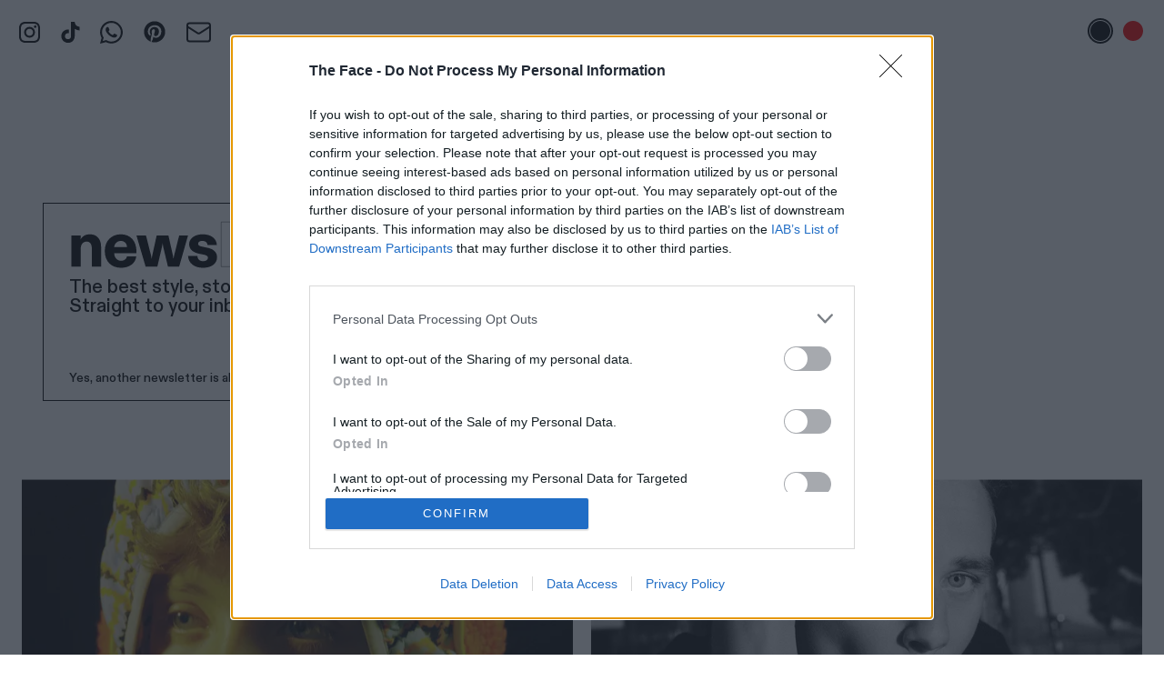

--- FILE ---
content_type: text/html; charset=UTF-8
request_url: https://theface.com/tag/actor/p7
body_size: 18569
content:
<!doctype html>
<html lang="en-gb" class="html ">
	<head>
		<!-- InMobi Choice. Consent Manager Tag v3.0 (for TCF 2.2) -->
<script type="text/javascript" async=true>
(function() {
  var host = window.location.hostname;
  var element = document.createElement('script');
  var firstScript = document.getElementsByTagName('script')[0];
  var url = 'https://cmp.inmobi.com'
    .concat('/choice/', 'gwReHd7ybKpnr', '/', host, '/choice.js?tag_version=V3');
  var uspTries = 0;
  var uspTriesLimit = 3;
  element.async = true;
  element.type = 'text/javascript';
  element.src = url;

  firstScript.parentNode.insertBefore(element, firstScript);

  function makeStub() {
    var TCF_LOCATOR_NAME = '__tcfapiLocator';
    var queue = [];
    var win = window;
    var cmpFrame;

    function addFrame() {
      var doc = win.document;
      var otherCMP = !!(win.frames[TCF_LOCATOR_NAME]);

      if (!otherCMP) {
        if (doc.body) {
          var iframe = doc.createElement('iframe');

          iframe.style.cssText = 'display:none';
          iframe.name = TCF_LOCATOR_NAME;
          doc.body.appendChild(iframe);
        } else {
          setTimeout(addFrame, 5);
        }
      }
      return !otherCMP;
    }

    function tcfAPIHandler() {
      var gdprApplies;
      var args = arguments;

      if (!args.length) {
        return queue;
      } else if (args[0] === 'setGdprApplies') {
        if (
          args.length > 3 &&
          args[2] === 2 &&
          typeof args[3] === 'boolean'
        ) {
          gdprApplies = args[3];
          if (typeof args[2] === 'function') {
            args[2]('set', true);
          }
        }
      } else if (args[0] === 'ping') {
        var retr = {
          gdprApplies: gdprApplies,
          cmpLoaded: false,
          cmpStatus: 'stub'
        };

        if (typeof args[2] === 'function') {
          args[2](retr);
        }
      } else {
        if(args[0] === 'init' && typeof args[3] === 'object') {
          args[3] = Object.assign(args[3], { tag_version: 'V3' });
        }
        queue.push(args);
      }
    }

    function postMessageEventHandler(event) {
      var msgIsString = typeof event.data === 'string';
      var json = {};

      try {
        if (msgIsString) {
          json = JSON.parse(event.data);
        } else {
          json = event.data;
        }
      } catch (ignore) {}

      var payload = json.__tcfapiCall;

      if (payload) {
        window.__tcfapi(
          payload.command,
          payload.version,
          function(retValue, success) {
            var returnMsg = {
              __tcfapiReturn: {
                returnValue: retValue,
                success: success,
                callId: payload.callId
              }
            };
            if (msgIsString) {
              returnMsg = JSON.stringify(returnMsg);
            }
            if (event && event.source && event.source.postMessage) {
              event.source.postMessage(returnMsg, '*');
            }
          },
          payload.parameter
        );
      }
    }

    while (win) {
      try {
        if (win.frames[TCF_LOCATOR_NAME]) {
          cmpFrame = win;
          break;
        }
      } catch (ignore) {}

      if (win === window.top) {
        break;
      }
      win = win.parent;
    }
    if (!cmpFrame) {
      addFrame();
      win.__tcfapi = tcfAPIHandler;
      win.addEventListener('message', postMessageEventHandler, false);
    }
  };

  makeStub();

  function makeGppStub() {
    const CMP_ID = 10;
    const SUPPORTED_APIS = [
      '2:tcfeuv2',
      '6:uspv1',
      '7:usnatv1',
      '8:usca',
      '9:usvav1',
      '10:uscov1',
      '11:usutv1',
      '12:usctv1'
    ];

    window.__gpp_addFrame = function (n) {
      if (!window.frames[n]) {
        if (document.body) {
          var i = document.createElement("iframe");
          i.style.cssText = "display:none";
          i.name = n;
          document.body.appendChild(i);
        } else {
          window.setTimeout(window.__gpp_addFrame, 10, n);
        }
      }
    };
    window.__gpp_stub = function () {
      var b = arguments;
      __gpp.queue = __gpp.queue || [];
      __gpp.events = __gpp.events || [];

      if (!b.length || (b.length == 1 && b[0] == "queue")) {
        return __gpp.queue;
      }

      if (b.length == 1 && b[0] == "events") {
        return __gpp.events;
      }

      var cmd = b[0];
      var clb = b.length > 1 ? b[1] : null;
      var par = b.length > 2 ? b[2] : null;
      if (cmd === "ping") {
        clb(
          {
            gppVersion: "1.1", // must be "Version.Subversion", current: "1.1"
            cmpStatus: "stub", // possible values: stub, loading, loaded, error
            cmpDisplayStatus: "hidden", // possible values: hidden, visible, disabled
            signalStatus: "not ready", // possible values: not ready, ready
            supportedAPIs: SUPPORTED_APIS, // list of supported APIs
            cmpId: CMP_ID, // IAB assigned CMP ID, may be 0 during stub/loading
            sectionList: [],
            applicableSections: [-1],
            gppString: "",
            parsedSections: {},
          },
          true
        );
      } else if (cmd === "addEventListener") {
        if (!("lastId" in __gpp)) {
          __gpp.lastId = 0;
        }
        __gpp.lastId++;
        var lnr = __gpp.lastId;
        __gpp.events.push({
          id: lnr,
          callback: clb,
          parameter: par,
        });
        clb(
          {
            eventName: "listenerRegistered",
            listenerId: lnr, // Registered ID of the listener
            data: true, // positive signal
            pingData: {
              gppVersion: "1.1", // must be "Version.Subversion", current: "1.1"
              cmpStatus: "stub", // possible values: stub, loading, loaded, error
              cmpDisplayStatus: "hidden", // possible values: hidden, visible, disabled
              signalStatus: "not ready", // possible values: not ready, ready
              supportedAPIs: SUPPORTED_APIS, // list of supported APIs
              cmpId: CMP_ID, // list of supported APIs
              sectionList: [],
              applicableSections: [-1],
              gppString: "",
              parsedSections: {},
            },
          },
          true
        );
      } else if (cmd === "removeEventListener") {
        var success = false;
        for (var i = 0; i < __gpp.events.length; i++) {
          if (__gpp.events[i].id == par) {
            __gpp.events.splice(i, 1);
            success = true;
            break;
          }
        }
        clb(
          {
            eventName: "listenerRemoved",
            listenerId: par, // Registered ID of the listener
            data: success, // status info
            pingData: {
              gppVersion: "1.1", // must be "Version.Subversion", current: "1.1"
              cmpStatus: "stub", // possible values: stub, loading, loaded, error
              cmpDisplayStatus: "hidden", // possible values: hidden, visible, disabled
              signalStatus: "not ready", // possible values: not ready, ready
              supportedAPIs: SUPPORTED_APIS, // list of supported APIs
              cmpId: CMP_ID, // CMP ID
              sectionList: [],
              applicableSections: [-1],
              gppString: "",
              parsedSections: {},
            },
          },
          true
        );
      } else if (cmd === "hasSection") {
        clb(false, true);
      } else if (cmd === "getSection" || cmd === "getField") {
        clb(null, true);
      }
      //queue all other commands
      else {
        __gpp.queue.push([].slice.apply(b));
      }
    };
    window.__gpp_msghandler = function (event) {
      var msgIsString = typeof event.data === "string";
      try {
        var json = msgIsString ? JSON.parse(event.data) : event.data;
      } catch (e) {
        var json = null;
      }
      if (typeof json === "object" && json !== null && "__gppCall" in json) {
        var i = json.__gppCall;
        window.__gpp(
          i.command,
          function (retValue, success) {
            var returnMsg = {
              __gppReturn: {
                returnValue: retValue,
                success: success,
                callId: i.callId,
              },
            };
            event.source.postMessage(msgIsString ? JSON.stringify(returnMsg) : returnMsg, "*");
          },
          "parameter" in i ? i.parameter : null,
          "version" in i ? i.version : "1.1"
        );
      }
    };
    if (!("__gpp" in window) || typeof window.__gpp !== "function") {
      window.__gpp = window.__gpp_stub;
      window.addEventListener("message", window.__gpp_msghandler, false);
      window.__gpp_addFrame("__gppLocator");
    }
  };

  makeGppStub();

  var uspStubFunction = function() {
    var arg = arguments;
    if (typeof window.__uspapi !== uspStubFunction) {
      setTimeout(function() {
        if (typeof window.__uspapi !== 'undefined') {
          window.__uspapi.apply(window.__uspapi, arg);
        }
      }, 500);
    }
  };

  var checkIfUspIsReady = function() {
    uspTries++;
    if (window.__uspapi === uspStubFunction && uspTries < uspTriesLimit) {
      console.warn('USP is not accessible');
    } else {
      clearInterval(uspInterval);
    }
  };

  if (typeof window.__uspapi === 'undefined') {
    window.__uspapi = uspStubFunction;
    var uspInterval = setInterval(checkIfUspIsReady, 6000);
  }
})();
</script>
<!-- End InMobi Choice. Consent Manager Tag v3.0 (for TCF 2.2) -->        		<meta name="viewport" content="width=device-width, initial-scale=1">
        <meta charset="UTF-8">
            
                                <!-- Ads -->
	
<script async src="https://securepubads.g.doubleclick.net/tag/js/gpt.js"></script>
<script>
	const adUrl ="/tag/actor/p7/";
	const adSection = "";
	const adTag = "Actor";
	
	// new targeting key values 
	const adEnv = "live";
	const adArticleId = "";
	const adCategory = "";
	const adTags = "actor";
</script>

<script>
	window.beOpAsyncInit = function () {
BeOpSDK.init({account: "64ccb8b322d07b5838e2912d"});
BeOpSDK.watch();
};
</script>
<script async src="https://widget.beop.io/sdk.js"></script>
				<script src='https://api.dmcdn.net/all.js'></script>
        <script crossorigin="anonymous" src="https://polyfill.io/v3/polyfill.min.js?features=CustomEvent%2CNodeList.prototype.forEach%2CArray.prototype.forEach%2cElement.prototype.closest"></script>
        <script>window.MSInputMethodContext && document.documentMode && document.write('<script src="https://cdn.jsdelivr.net/gh/nuxodin/ie11CustomProperties@4.0.1/ie11CustomProperties.min.js"><\x2fscript>');</script>
					<link rel="shortcut icon" href="/favicons/favicon.ico"><link rel="icon" type="image/png" sizes="16x16" href="/favicons/favicon-16x16.png"><link rel="icon" type="image/png" sizes="32x32" href="/favicons/favicon-32x32.png"><link rel="manifest" href="/favicons/manifest.json"><meta name="mobile-web-app-capable" content="yes"><meta name="theme-color" content="#ED1C24"><meta name="application-name" content="the-face"><link rel="apple-touch-icon" sizes="57x57" href="/favicons/apple-touch-icon-57x57.png"><link rel="apple-touch-icon" sizes="60x60" href="/favicons/apple-touch-icon-60x60.png"><link rel="apple-touch-icon" sizes="72x72" href="/favicons/apple-touch-icon-72x72.png"><link rel="apple-touch-icon" sizes="76x76" href="/favicons/apple-touch-icon-76x76.png"><link rel="apple-touch-icon" sizes="114x114" href="/favicons/apple-touch-icon-114x114.png"><link rel="apple-touch-icon" sizes="120x120" href="/favicons/apple-touch-icon-120x120.png"><link rel="apple-touch-icon" sizes="144x144" href="/favicons/apple-touch-icon-144x144.png"><link rel="apple-touch-icon" sizes="152x152" href="/favicons/apple-touch-icon-152x152.png"><link rel="apple-touch-icon" sizes="167x167" href="/favicons/apple-touch-icon-167x167.png"><link rel="apple-touch-icon" sizes="180x180" href="/favicons/apple-touch-icon-180x180.png"><link rel="apple-touch-icon" sizes="1024x1024" href="/favicons/apple-touch-icon-1024x1024.png"><meta name="apple-mobile-web-app-capable" content="yes"><meta name="apple-mobile-web-app-status-bar-style" content="black-translucent"><meta name="apple-mobile-web-app-title" content="the-face"><link rel="apple-touch-startup-image" media="(device-width: 320px) and (device-height: 480px) and (-webkit-device-pixel-ratio: 1)" href="/favicons/apple-touch-startup-image-320x460.png"><link rel="apple-touch-startup-image" media="(device-width: 320px) and (device-height: 480px) and (-webkit-device-pixel-ratio: 2)" href="/favicons/apple-touch-startup-image-640x920.png"><link rel="apple-touch-startup-image" media="(device-width: 320px) and (device-height: 568px) and (-webkit-device-pixel-ratio: 2)" href="/favicons/apple-touch-startup-image-640x1096.png"><link rel="apple-touch-startup-image" media="(device-width: 375px) and (device-height: 667px) and (-webkit-device-pixel-ratio: 2)" href="/favicons/apple-touch-startup-image-750x1294.png"><link rel="apple-touch-startup-image" media="(device-width: 414px) and (device-height: 736px) and (orientation: landscape) and (-webkit-device-pixel-ratio: 3)" href="/favicons/apple-touch-startup-image-1182x2208.png"><link rel="apple-touch-startup-image" media="(device-width: 414px) and (device-height: 736px) and (orientation: portrait) and (-webkit-device-pixel-ratio: 3)" href="/favicons/apple-touch-startup-image-1242x2148.png"><link rel="apple-touch-startup-image" media="(device-width: 768px) and (device-height: 1024px) and (orientation: landscape) and (-webkit-device-pixel-ratio: 1)" href="/favicons/apple-touch-startup-image-748x1024.png"><link rel="apple-touch-startup-image" media="(device-width: 768px) and (device-height: 1024px) and (orientation: portrait) and (-webkit-device-pixel-ratio: 1)" href="/favicons/apple-touch-startup-image-768x1004.png"><link rel="apple-touch-startup-image" media="(device-width: 768px) and (device-height: 1024px) and (orientation: landscape) and (-webkit-device-pixel-ratio: 2)" href="/favicons/apple-touch-startup-image-1496x2048.png"><link rel="apple-touch-startup-image" media="(device-width: 768px) and (device-height: 1024px) and (orientation: portrait) and (-webkit-device-pixel-ratio: 2)" href="/favicons/apple-touch-startup-image-1536x2008.png"><link rel="icon" type="image/png" sizes="228x228" href="/favicons/coast-228x228.png"><meta name="msapplication-TileColor" content="#ED1C24"><meta name="msapplication-TileImage" content="/favicons/mstile-144x144.png"><meta name="msapplication-config" content="/favicons/browserconfig.xml"><link rel="yandex-tableau-widget" href="/favicons/yandex-browser-manifest.json">
            			<script src="/dist/app.js"></script>
			<link href="/dist/app.css" rel="stylesheet">
		
							<!-- Google Tag Manager -->
			<script>(function(w,d,s,l,i){w[l]=w[l]||[];w[l].push({'gtm.start':
			new Date().getTime(),event:'gtm.js'});var f=d.getElementsByTagName(s)[0],
			j=d.createElement(s),dl=l!='dataLayer'?'&l='+l:'';j.async=true;j.src=
			'https://www.googletagmanager.com/gtm.js?id='+i+dl;f.parentNode.insertBefore(j,f);
			})(window,document,'script','dataLayer','GTM-PZZ3ZGD');</script>
			<!-- End Google Tag Manager -->
		        <meta name="p:domain_verify" content="34e0165c21ee1c6b621731e192cddc3b"/>
		<link rel="alternate" type="application/rss+xml" title="The Face - RSS Feed" href="https://theface.com/feeds/rss.xml">

                		<style>
			:root {
				--main-text-color: #ff0000;
				}
		</style>

		    	
	<title>Actor - Page 7 - The Face</title><meta name="keywords" content="Face, Magazine, Style">
<meta name="description" content="Page 7: The Face: born in London in 1980, the original, definitive style magazine. Reborn for 2019. Endless discovery for a new generation.">
<meta name="referrer" content="no-referrer-when-downgrade">
<meta name="robots" content="all">
<meta content="en_GB" property="og:locale">
<meta content="The Face" property="og:site_name">
<meta content="website" property="og:type">
<meta content="https://theface.com/tag/actor/p7" property="og:url">
<meta content="Actor - Page 7" property="og:title">
<meta content="Page 7: The Face: born in London in 1980, the original, definitive style magazine. Reborn for 2019. Endless discovery for a new generation." property="og:description">
<meta content="https://files.thefacecdn.com/images/_1200x630_crop_center-center_82_none/default-thumbnail.png?mtime=1592414445" property="og:image">
<meta content="1200" property="og:image:width">
<meta content="630" property="og:image:height">
<meta content="The Face - The original, definitive style magazine" property="og:image:alt">
<meta content="https://en.wikipedia.org/wiki/The_Face_(magazine)" property="og:see_also">
<meta content="https://www.instagram.com/thefacemagazine/" property="og:see_also">
<meta content="https://www.youtube.com/channel/UCfks4CaTTGsbyAJ5aw9O-lw" property="og:see_also">
<meta name="twitter:card" content="summary_large_image">
<meta name="twitter:site" content="@TheFaceMagazine">
<meta name="twitter:creator" content="@TheFaceMagazine">
<meta name="twitter:title" content="Actor - Page 7">
<meta name="twitter:description" content="Page 7: The Face: born in London in 1980, the original, definitive style magazine. Reborn for 2019. Endless discovery for a new generation.">
<meta name="twitter:image" content="https://files.thefacecdn.com/images/_800x418_crop_center-center_82_none/default-thumbnail.png?mtime=1592414445">
<meta name="twitter:image:width" content="800">
<meta name="twitter:image:height" content="418">
<meta name="twitter:image:alt" content="The Face - The original, definitive style magazine">
<link href="https://theface.com/tag/actor/p7" rel="canonical">
<link href="https://theface.com/" rel="home">
<link type="text/plain" href="https://theface.com/humans.txt" rel="author">
<link href="https://theface.com/tag/actor/p6" rel="prev">
<link href="https://theface.com/tag/actor/p8" rel="next">
<link href="https://cdn.jsdelivr.net/npm/swiper@8/swiper-bundle.min.css" rel="stylesheet">
<style>    @media only screen and (min-width: 750px){
        .featured-card-img-w {
            width: calc(50% - 8px);
        }
    }
     @media only screen and (min-width: 1280px){
        .featured-card-img-w {
            width: calc(66.6666667% - 6px);
        }
    }
</style>
<style>.image-box__image {
    will-change: filter;
}
</style>
<style>

.newsletter-popup-outer {
    z-index: 1000;
}

@media(min-width:1280px) {
    .newsletter-popup-outer::before {
        content: '';
        position: absolute;
        top: -1px;
        left: -1px;
        right: -1px;
        bottom: -1px;
        background: var(--main-text-color);
        z-index: -1;
        clip-path: polygon(0 0, 100% 0, 100% 89%, 94% 100%, 0 100%);
    }


    .newsletter-popup-inner {
        clip-path: polygon(0 0, 100% 0, 100% 89%, 94% 100%, 0 100%);
        background: #fff;
        z-index: 2;
    }

}


</style></head>
	<body class="body ">

					<!-- Google Tag Manager (noscript) -->
			<noscript><iframe src="https://www.googletagmanager.com/ns.html?id=GTM-PZZ3ZGD"
			height="0" width="0" style="display:none;visibility:hidden"></iframe></noscript>
			<!-- End Google Tag Manager (noscript) -->
		
        
        
		<div id="color-switcher" class="tw-py-2 tw-px-5 m:tw-py-5 tw-space-x-1 tw-text-right tw-fixed tw-right-0 tw-top-0 tw-z-[70]">
    <button id="color-switcher-btn-black" aria-label="Black text disabled" class="tw-inline-flex tw-items-center tw-justify-center tw-w-7 tw-h-7 tw-rounded-full tw-border-1 tw-bg-transparent tw-border-transparent"><span class="tw-flex-grow-0 tw-flex-shrink-0 tw-w-[22px] tw-h-[22px] tw-block tw-bg-black tw-rounded-full"></span></button>
    <button id="color-switcher-btn-red" aria-label="Red text enabled" class="tw-inline-flex tw-items-center tw-justify-center tw-w-7 tw-h-7 tw-rounded-full tw-border-1 tw-bg-white tw-border-red-500"><span class="tw-flex-grow-0 tw-flex-shrink-0 tw-w-[22px] tw-h-[22px] tw-block tw-bg-red-500 tw-rounded-full"></span></button>
</div>




		<div style="left: 1.25rem;" class="tw-hidden tw-fixed tw-top-5 tw-z-[70] l:tw-block">
    
        <ul style="display: flex; flex-direction: row; justify-content: center; align-items: center;" class="tw-space-x-5 tw-items-baseline">
                    <li><a href="https://www.instagram.com/thefacemagazine/" target="_blank" rel="noreferrer" title="Instagram" class="tw-inline-block tw-text-main">
                <svg width="25" height="25" viewBox="0 0 25 25" fill="none" xmlns="http://www.w3.org/2000/svg" class="tw-w-[25px] tw-h-[25px] tw-object-contain">
<path d="M12.5004 2.9899C15.5974 2.9899 15.9644 3.0029 17.1884 3.0579C17.9237 3.06671 18.652 3.20202 19.3414 3.4579C19.8454 3.6439 20.3014 3.9409 20.6754 4.3279C21.0614 4.7019 21.3594 5.1579 21.5454 5.6619C21.8014 6.3519 21.9364 7.0799 21.9454 7.8149C22.0004 9.0389 22.0134 9.4099 22.0134 12.5029C22.0134 15.5959 22.0004 15.9669 21.9454 17.1909C21.9366 17.9262 21.8013 18.6545 21.5454 19.3439C21.3528 19.8443 21.0574 20.2987 20.6783 20.6778C20.2992 21.0569 19.8448 21.3523 19.3444 21.5449C18.655 21.8008 17.9267 21.9361 17.1914 21.9449C15.9674 21.9999 15.5964 22.0139 12.5034 22.0139C9.41039 22.0139 9.03939 21.9999 7.81539 21.9449C7.08008 21.9361 6.35178 21.8008 5.66239 21.5449C5.1581 21.3586 4.70218 21.0613 4.32839 20.6749C3.94201 20.3011 3.64467 19.8452 3.45839 19.3409C3.20249 18.6515 3.06718 17.9232 3.05839 17.1879C3.00239 15.9639 2.98939 15.5929 2.98939 12.4999C2.98939 9.4069 3.00239 9.0359 3.05839 7.8119C3.0672 7.0766 3.20251 6.3483 3.45839 5.6589C3.64439 5.1549 3.94139 4.6989 4.32839 4.3249C4.70139 3.9389 5.15839 3.6409 5.66239 3.4549C6.35179 3.19902 7.08009 3.06371 7.81539 3.0549C9.03939 2.9999 9.41039 2.9869 12.5034 2.9869L12.5004 2.9899ZM12.5004 0.899902C9.34939 0.899902 8.95539 0.912902 7.71539 0.969902C6.754 0.989333 5.80287 1.17158 4.90239 1.5089C4.12795 1.79958 3.42653 2.25627 2.84739 2.8469C2.25712 3.42614 1.80077 4.12755 1.51039 4.9019C1.17239 5.8019 0.990391 6.7539 0.970391 7.7149C0.914391 8.9549 0.900391 9.3489 0.900391 12.4999C0.900391 15.6499 0.914391 16.0449 0.970391 17.2849C0.990391 18.2459 1.17239 19.1979 1.51039 20.0979C1.80039 20.8719 2.25839 21.5739 2.84839 22.1529C3.42753 22.7435 4.12895 23.2002 4.90339 23.4909C5.80439 23.8289 6.75639 24.0109 7.71939 24.0309C8.95639 24.0869 9.35039 24.0999 12.5014 24.0999C15.6514 24.0999 16.0464 24.0869 17.2864 24.0299C18.2488 24.0108 19.201 23.8286 20.1024 23.4909C20.8729 23.1926 21.5728 22.7368 22.157 22.1525C22.7413 21.5683 23.1971 20.8685 23.4954 20.0979C23.8334 19.1969 24.0154 18.2439 24.0354 17.2819C24.0914 16.0449 24.1044 15.6509 24.1044 12.4969C24.1044 9.3429 24.0914 8.9519 24.0344 7.7119C24.0136 6.75136 23.8304 5.80126 23.4924 4.9019C23.2017 4.12746 22.745 3.42604 22.1544 2.8469C21.5753 2.25624 20.8738 1.79955 20.0994 1.5089C19.199 1.17124 18.2478 0.988653 17.2864 0.968902C16.0454 0.913902 15.6504 0.899902 12.5004 0.899902Z" fill="currentColor"/>
<path d="M12.5 6.543C10.9201 6.543 9.40489 7.17061 8.28773 8.28777C7.17058 9.40492 6.54297 10.9201 6.54297 12.5C6.54297 14.0799 7.17058 15.5951 8.28773 16.7122C9.40489 17.8294 10.9201 18.457 12.5 18.457C14.0799 18.457 15.595 17.8294 16.7122 16.7122C17.8294 15.5951 18.457 14.0799 18.457 12.5C18.457 10.9201 17.8294 9.40492 16.7122 8.28777C15.595 7.17061 14.0799 6.543 12.5 6.543ZM12.5 16.367C11.9921 16.367 11.4893 16.267 11.0201 16.0726C10.551 15.8783 10.1247 15.5935 9.76559 15.2344C9.4065 14.8753 9.12166 14.449 8.92733 13.9798C8.73299 13.5107 8.63297 13.0078 8.63297 12.5C8.63297 11.9922 8.73299 11.4893 8.92733 11.0202C9.12166 10.551 9.4065 10.1247 9.76559 9.76562C10.1247 9.40654 10.551 9.1217 11.0201 8.92736C11.4893 8.73303 11.9921 8.633 12.5 8.633C13.5256 8.633 14.5091 9.04042 15.2344 9.76562C15.9596 10.4908 16.367 11.4744 16.367 12.5C16.367 13.5256 15.9596 14.5092 15.2344 15.2344C14.5091 15.9596 13.5256 16.367 12.5 16.367ZM18.691 7.7C18.8768 7.70499 19.0618 7.67268 19.235 7.60499C19.4082 7.5373 19.5661 7.43561 19.6993 7.3059C19.8325 7.17619 19.9384 7.02111 20.0107 6.84981C20.083 6.6785 20.1203 6.49444 20.1203 6.3085C20.1203 6.12256 20.083 5.93851 20.0107 5.7672C19.9384 5.5959 19.8325 5.44081 19.6993 5.31111C19.5661 5.1814 19.4082 5.0797 19.235 5.01202C19.0618 4.94433 18.8768 4.91202 18.691 4.917C18.3218 4.917 17.9677 5.06366 17.7067 5.32471C17.4456 5.58576 17.299 5.93982 17.299 6.309C17.299 6.67819 17.4456 7.03225 17.7067 7.2933C17.9677 7.55435 18.3218 7.701 18.691 7.701V7.7Z" fill="currentColor"/>
</svg>
            </a></li>
                    <li><a href="https://www.tiktok.com/@thefacemagazine" target="_blank" rel="noreferrer" title="TikTok" class="tw-inline-block tw-text-main">
                <svg width="21" height="25" viewBox="0 0 21 25" fill="none" xmlns="http://www.w3.org/2000/svg" class="tw-w-[25px] tw-h-[25px] tw-object-contain">
<path d="M8.74966 9.5399V13.5239C8.24785 13.3917 7.72277 13.3737 7.21311 13.4714C6.70344 13.569 6.22217 13.7797 5.80475 14.088C5.38733 14.3964 5.04441 14.7944 4.80123 15.2528C4.55806 15.7113 4.42083 16.2184 4.39966 16.7369C4.3701 17.184 4.43667 17.6322 4.59491 18.0514C4.75314 18.4705 4.99936 18.8509 5.31698 19.1669C5.6346 19.483 6.01625 19.7272 6.43623 19.8833C6.8562 20.0394 7.30475 20.1037 7.75166 20.0719C8.20236 20.1061 8.65512 20.0422 9.0787 19.8844C9.50228 19.7267 9.88661 19.479 10.2052 19.1583C10.5237 18.8377 10.7689 18.4517 10.9239 18.0271C11.0788 17.6025 11.1398 17.1494 11.1027 16.6989V0.899902H15.0457C15.7167 5.0699 17.8007 6.0389 20.5947 6.4849V10.4819C18.6595 10.3236 16.7926 9.69319 15.1577 8.6459V16.5409C15.1547 20.1129 13.0377 24.0999 7.78066 24.0999C6.79471 24.0954 5.81956 23.8942 4.91237 23.508C4.00518 23.1219 3.1842 22.5585 2.49752 21.851C1.81085 21.1434 1.2723 20.306 0.913445 19.3876C0.554586 18.4693 0.382633 17.4885 0.407661 16.5029C0.438768 15.4766 0.687101 14.4685 1.13628 13.5452C1.58546 12.6219 2.22529 11.8043 3.01356 11.1463C3.80183 10.4884 4.72063 10.005 5.70937 9.7281C6.69811 9.4512 7.73432 9.38705 8.74966 9.5399Z" fill="currentColor"/>
</svg>
            </a></li>
                    <li><a href="https://whatsapp.com/channel/0029Vb6GJFf8PgsFVbEykv38" target="_blank" rel="noreferrer" title="WhatsApp" class="tw-inline-block tw-text-main">
                <svg width="25" height="25" viewBox="0 0 25 25" fill="none" xmlns="http://www.w3.org/2000/svg" class="tw-w-[25px] tw-h-[25px] tw-object-contain">
<path d="M21.2054 3.68304C23.5491 6.02679 25 9.09598 25 12.4442C25 19.2522 19.308 24.8326 12.4442 24.8326C10.3795 24.8326 8.37054 24.2746 6.52902 23.3259L0 25L1.72991 18.5826C0.669643 16.7411 0.0558036 14.6205 0.0558036 12.3884C0.0558036 5.58036 5.63616 0 12.4442 0C15.7924 0 18.9174 1.33929 21.2054 3.68304ZM12.4442 22.7121C18.1362 22.7121 22.8795 18.0804 22.8795 12.4442C22.8795 9.65402 21.7076 7.08705 19.7545 5.13393C17.8013 3.1808 15.2344 2.12054 12.5 2.12054C6.80804 2.12054 2.17634 6.75223 2.17634 12.3884C2.17634 14.3415 2.73438 16.2388 3.73884 17.9129L4.01786 18.3036L2.95759 22.0982L6.86384 21.0379L7.19866 21.2612C8.81696 22.2098 10.6027 22.7121 12.4442 22.7121ZM18.1362 15.0112C18.4152 15.1786 18.6384 15.2344 18.6942 15.4018C18.8058 15.5134 18.8058 16.1272 18.5268 16.8527C18.2478 17.5781 17.0201 18.2478 16.4621 18.3036C15.4576 18.471 14.6763 18.4152 12.7232 17.5223C9.59821 16.183 7.58929 13.058 7.42188 12.8906C7.25446 12.6674 6.1942 11.2165 6.1942 9.65402C6.1942 8.14732 6.97545 7.42188 7.25446 7.08705C7.53348 6.75223 7.8683 6.69643 8.09152 6.69643C8.25893 6.69643 8.48214 6.69643 8.64955 6.69643C8.87277 6.69643 9.09598 6.64062 9.375 7.25446C9.59821 7.8683 10.2679 9.375 10.3237 9.54241C10.3795 9.70982 10.4353 9.87723 10.3237 10.1004C9.76562 11.2723 9.09598 11.2165 9.4308 11.7746C10.6585 13.8393 11.8304 14.5647 13.6719 15.4576C13.9509 15.625 14.1183 15.5692 14.3415 15.4018C14.5089 15.1786 15.1228 14.4531 15.2902 14.1741C15.5134 13.8393 15.7366 13.8951 16.0156 14.0067C16.2946 14.1183 17.8013 14.8438 18.1362 15.0112Z" fill="currentColor"/>
</svg>
            </a></li>
                    <li><a href="https://uk.pinterest.com/thefacemagazine/" target="_blank" rel="noreferrer" title="Pinterest" class="tw-inline-block tw-text-main">
                <svg xmlns="http://www.w3.org/2000/svg" viewBox="0 0 640 640" class="tw-w-[30px] tw-h-[30px] tw-object-contain"><!--!Font Awesome Free v7.1.0 by @fontawesome - https://fontawesome.com License - https://fontawesome.com/license/free Copyright 2025 Fonticons, Inc.--><path fill="currentColor" d="M568 320C568 457 457 568 320 568C294.4 568 269.8 564.1 246.6 556.9C256.7 540.4 271.8 513.4 277.4 491.9C280.4 480.3 292.8 432.9 292.8 432.9C300.9 448.3 324.5 461.4 349.6 461.4C424.4 461.4 478.3 392.6 478.3 307.1C478.3 225.2 411.4 163.9 325.4 163.9C218.4 163.9 161.5 235.7 161.5 314C161.5 350.4 180.9 395.7 211.8 410.1C216.5 412.3 219 411.3 220.1 406.8C220.9 403.4 225.1 386.5 227 378.7C227.6 376.2 227.3 374 225.3 371.6C215.2 359.1 207 336.3 207 315C207 260.3 248.4 207.4 319 207.4C379.9 207.4 422.6 248.9 422.6 308.3C422.6 375.4 388.7 421.9 344.6 421.9C320.3 421.9 302 401.8 307.9 377.1C314.9 347.6 328.4 315.8 328.4 294.5C328.4 275.5 318.2 259.6 297 259.6C272.1 259.6 252.1 285.3 252.1 319.8C252.1 341.8 259.5 356.6 259.5 356.6C259.5 356.6 235 460.4 230.5 479.8C225.5 501.2 227.5 531.4 229.6 551C137.4 514.9 72 425.1 72 320C72 183 183 72 320 72C457 72 568 183 568 320z"/></svg>            </a></li>
                    <li><a href="https://theface.com/newsletter" target="_blank" rel="noreferrer" title="Email" class="tw-inline-block tw-text-main">
                <svg width="27" height="23" viewBox="0 0 27 23" fill="none" xmlns="http://www.w3.org/2000/svg">
<path d="M26 5.25L14.7613 12.4087C14.3799 12.6303 13.9467 12.7469 13.5056 12.7469C13.0646 12.7469 12.6314 12.6303 12.25 12.4087L1 5.25M3.5 1.5H23.5C24.8807 1.5 26 2.61929 26 4V19C26 20.3807 24.8807 21.5 23.5 21.5H3.5C2.11929 21.5 1 20.3807 1 19V4C1 2.61929 2.11929 1.5 3.5 1.5Z" stroke="currentColor" stroke-width="2" stroke-linecap="round" stroke-linejoin="round"/>
</svg>
            </a></li>
            </ul>
</div>

<header class="site-header tw-w-auto tw-left-1/2 tw-translate-x-[-50%] tw-top-12 l:tw-top-[88px] tw-z-[70] l:tw-w-[722px]">
    <div class="site-header__bar tw-flex-row-reverse tw-px-3 m:tw-px-4 tw-py-[7px] l:tw-px-[18px] l:tw-py-[10px]" id="site-header">
        <button data-burger class="site-header__trigger-button site-header__trigger-button--burger tw-w-[22px] tw-h-[22px] m:tw-w-[30px] m:tw-h-[30px] l:tw-w-10 l:tw-h-10" aria-haspopup="true" title="Reveal menu">
                        <svg viewBox="0 0 29 25" width="100%" height="100%" xmlns="http://www.w3.org/2000/svg" class="nav-icon">
                <g fill="#FFF" fill-rule="evenodd">
                    <g class="nav-icon__burger">
                        <path d="m0 4.5025h29v-4.5025h-29z"/>
                        <path d="m0 14.7191667h29v-4.5025h-29z"/>
                        <path d="m0 24.9358333h29v-4.5025h-29z"/>
                    </g>
                    <g transform="translate(2 .216667)" class="nav-icon__close">
                        <path d="m3.83882581 24.0961725-3.18374828-3.1837483 20.50609667-20.50609667 3.1837483 3.18374828z"/>
                        <path d="m.65507753 3.59007581 3.18374828-3.18374828 20.50609669 20.50609667-3.1837483 3.1837483z"/>
                    </g>
                </g>
            </svg>
        </button>

        <button data-back class="site-header__trigger-button site-header__trigger-button--burger tw-w-[22px] tw-h-[22px] m:tw-w-[30px] m:tw-h-[30px] l:tw-w-10 l:tw-h-10 tw-hidden" aria-haspopup="true" title="Reveal menu">
                        <svg width="100%" height="100%" viewBox="0 0 35 34" fill="none" xmlns="http://www.w3.org/2000/svg" class="nav-icon">
                <path fill-rule="evenodd" clip-rule="evenodd" d="M17.0758 0.504013L5.04794 12.5319L0.718811 16.861L17.0757 33.218L21.4049 28.8888L12.4382 19.9222H34.8608V13.7999H12.4382L21.405 4.83315L17.0758 0.504013Z" fill="white"/>
            </svg>
        </button>

        <a href="https://theface.com/" class="site-header__logo tw-mx-3 m:tw-mx-7">
                        <div class="tw-w-[240px] m:tw-w-[300px] l:tw-w-[430px] tw-px-1 tw-bg-transparent l:tw-py-1">
             <img src="/assets/images/logo.svg" class="tw-block tw-w-full !tw-h-full" />
            </div>
                    </a>

                    <button data-search class="site-header__trigger-button site-header__trigger-button--search tw-w-[22px] tw-h-[22px] m:tw-w-[30px] m:tw-h-[30px] l:tw-w-10 l:tw-h-10" aria-haspopup="true" title="Reveal search bar">
                                <svg viewBox="0 0 25 25" width="100%" height="100%" xmlns="http://www.w3.org/2000/svg"><path d="m4.4461469 10.5308219c0-3.35171231 2.72343598-6.07876711 6.0707006-6.07876711 3.3472646 0 6.0707006 2.7270548 6.0707006 6.07876711 0 3.3517123-2.723436 6.0787671-6.0707006 6.0787671-3.34726462 0-6.0707006-2.7270548-6.0707006-6.0787671zm20.5538531 11.0113014-5.5128801-5.5202055c.9802043-1.6 1.5465751-3.4804794 1.5465751-5.4910959 0-5.8068493-4.7177039-10.5308219-10.5168475-10.5308219-5.79914363 0-10.5168475 4.7239726-10.5168475 10.5308219s4.71770387 10.5308219 10.5168475 10.5308219c2.1851102 0 4.2159733-.6712328 5.8993529-1.8178082l5.4393477 5.4469178z" fill="#fff" fill-rule="evenodd"/></svg>
            </button>
            </div>

    <nav class="main-nav main-nav-primary tw-bottom-[3px] tw-bg-white tw-border tw-border-solid tw-border-red " aria-hidden="true" aria-label="main-navigation">
        <ul class="tw-py-5 m:tw-py-7 l:tw-py-9 tw-space-y-[10px]">
                                                <li class="main-nav__item ">
                        <a href="https://theface.com/style" class="!tw-text-main tw-text-[40px] m:tw-text-[52px] l:tw-text-[52px]">Style</a>
                    </li>
                                    <li class="main-nav__item ">
                        <a href="https://theface.com/music" class="!tw-text-main tw-text-[40px] m:tw-text-[52px] l:tw-text-[52px]">Music</a>
                    </li>
                                    <li class="main-nav__item ">
                        <a href="https://theface.com/culture" class="!tw-text-main tw-text-[40px] m:tw-text-[52px] l:tw-text-[52px]">Culture</a>
                    </li>
                                    <li class="main-nav__item ">
                        <a href="https://theface.com/beauty" class="!tw-text-main tw-text-[40px] m:tw-text-[52px] l:tw-text-[52px]">Beauty</a>
                    </li>
                                    <li class="main-nav__item ">
                        <a href="https://theface.com/society" class="!tw-text-main tw-text-[40px] m:tw-text-[52px] l:tw-text-[52px]">Society</a>
                    </li>
                                    <li class="main-nav__item ">
                        <a href="https://theface.com/life" class="!tw-text-main tw-text-[40px] m:tw-text-[52px] l:tw-text-[52px]">Life</a>
                    </li>
                                    <li class="main-nav__item ">
                        <a href="https://theface.com/buy-magazine" class="!tw-text-main tw-text-[40px] m:tw-text-[52px] l:tw-text-[52px]">Magazine</a>
                    </li>
                                    <li class="main-nav__item ">
                        <a href="https://theface.com/shop" class="!tw-text-main tw-text-[40px] m:tw-text-[52px] l:tw-text-[52px]">Shop</a>
                    </li>
                                    <li class="main-nav__item ">
                        <a href="https://theface.com/newsletter" class="!tw-text-main tw-text-[40px] m:tw-text-[52px] l:tw-text-[52px]">Newsletter</a>
                    </li>
                                        <li class="main-nav__item">
                <a data-podcast href="#" class="!tw-text-main tw-text-[40px] m:tw-text-[52px] l:tw-text-[52px]">Podcast</a>
            </li>
            <li style="padding-top: 0.75rem;" class="main-nav__item l:tw-hidden">
                
        <ul style="display: flex; flex-direction: row; justify-content: center; align-items: center;" class="tw-space-x-5 tw-items-baseline">
                    <li><a href="https://www.instagram.com/thefacemagazine/" target="_blank" rel="noreferrer" title="Instagram" class="tw-inline-block tw-text-main">
                <svg width="25" height="25" viewBox="0 0 25 25" fill="none" xmlns="http://www.w3.org/2000/svg" class="tw-w-[25px] tw-h-[25px] tw-object-contain">
<path d="M12.5004 2.9899C15.5974 2.9899 15.9644 3.0029 17.1884 3.0579C17.9237 3.06671 18.652 3.20202 19.3414 3.4579C19.8454 3.6439 20.3014 3.9409 20.6754 4.3279C21.0614 4.7019 21.3594 5.1579 21.5454 5.6619C21.8014 6.3519 21.9364 7.0799 21.9454 7.8149C22.0004 9.0389 22.0134 9.4099 22.0134 12.5029C22.0134 15.5959 22.0004 15.9669 21.9454 17.1909C21.9366 17.9262 21.8013 18.6545 21.5454 19.3439C21.3528 19.8443 21.0574 20.2987 20.6783 20.6778C20.2992 21.0569 19.8448 21.3523 19.3444 21.5449C18.655 21.8008 17.9267 21.9361 17.1914 21.9449C15.9674 21.9999 15.5964 22.0139 12.5034 22.0139C9.41039 22.0139 9.03939 21.9999 7.81539 21.9449C7.08008 21.9361 6.35178 21.8008 5.66239 21.5449C5.1581 21.3586 4.70218 21.0613 4.32839 20.6749C3.94201 20.3011 3.64467 19.8452 3.45839 19.3409C3.20249 18.6515 3.06718 17.9232 3.05839 17.1879C3.00239 15.9639 2.98939 15.5929 2.98939 12.4999C2.98939 9.4069 3.00239 9.0359 3.05839 7.8119C3.0672 7.0766 3.20251 6.3483 3.45839 5.6589C3.64439 5.1549 3.94139 4.6989 4.32839 4.3249C4.70139 3.9389 5.15839 3.6409 5.66239 3.4549C6.35179 3.19902 7.08009 3.06371 7.81539 3.0549C9.03939 2.9999 9.41039 2.9869 12.5034 2.9869L12.5004 2.9899ZM12.5004 0.899902C9.34939 0.899902 8.95539 0.912902 7.71539 0.969902C6.754 0.989333 5.80287 1.17158 4.90239 1.5089C4.12795 1.79958 3.42653 2.25627 2.84739 2.8469C2.25712 3.42614 1.80077 4.12755 1.51039 4.9019C1.17239 5.8019 0.990391 6.7539 0.970391 7.7149C0.914391 8.9549 0.900391 9.3489 0.900391 12.4999C0.900391 15.6499 0.914391 16.0449 0.970391 17.2849C0.990391 18.2459 1.17239 19.1979 1.51039 20.0979C1.80039 20.8719 2.25839 21.5739 2.84839 22.1529C3.42753 22.7435 4.12895 23.2002 4.90339 23.4909C5.80439 23.8289 6.75639 24.0109 7.71939 24.0309C8.95639 24.0869 9.35039 24.0999 12.5014 24.0999C15.6514 24.0999 16.0464 24.0869 17.2864 24.0299C18.2488 24.0108 19.201 23.8286 20.1024 23.4909C20.8729 23.1926 21.5728 22.7368 22.157 22.1525C22.7413 21.5683 23.1971 20.8685 23.4954 20.0979C23.8334 19.1969 24.0154 18.2439 24.0354 17.2819C24.0914 16.0449 24.1044 15.6509 24.1044 12.4969C24.1044 9.3429 24.0914 8.9519 24.0344 7.7119C24.0136 6.75136 23.8304 5.80126 23.4924 4.9019C23.2017 4.12746 22.745 3.42604 22.1544 2.8469C21.5753 2.25624 20.8738 1.79955 20.0994 1.5089C19.199 1.17124 18.2478 0.988653 17.2864 0.968902C16.0454 0.913902 15.6504 0.899902 12.5004 0.899902Z" fill="currentColor"/>
<path d="M12.5 6.543C10.9201 6.543 9.40489 7.17061 8.28773 8.28777C7.17058 9.40492 6.54297 10.9201 6.54297 12.5C6.54297 14.0799 7.17058 15.5951 8.28773 16.7122C9.40489 17.8294 10.9201 18.457 12.5 18.457C14.0799 18.457 15.595 17.8294 16.7122 16.7122C17.8294 15.5951 18.457 14.0799 18.457 12.5C18.457 10.9201 17.8294 9.40492 16.7122 8.28777C15.595 7.17061 14.0799 6.543 12.5 6.543ZM12.5 16.367C11.9921 16.367 11.4893 16.267 11.0201 16.0726C10.551 15.8783 10.1247 15.5935 9.76559 15.2344C9.4065 14.8753 9.12166 14.449 8.92733 13.9798C8.73299 13.5107 8.63297 13.0078 8.63297 12.5C8.63297 11.9922 8.73299 11.4893 8.92733 11.0202C9.12166 10.551 9.4065 10.1247 9.76559 9.76562C10.1247 9.40654 10.551 9.1217 11.0201 8.92736C11.4893 8.73303 11.9921 8.633 12.5 8.633C13.5256 8.633 14.5091 9.04042 15.2344 9.76562C15.9596 10.4908 16.367 11.4744 16.367 12.5C16.367 13.5256 15.9596 14.5092 15.2344 15.2344C14.5091 15.9596 13.5256 16.367 12.5 16.367ZM18.691 7.7C18.8768 7.70499 19.0618 7.67268 19.235 7.60499C19.4082 7.5373 19.5661 7.43561 19.6993 7.3059C19.8325 7.17619 19.9384 7.02111 20.0107 6.84981C20.083 6.6785 20.1203 6.49444 20.1203 6.3085C20.1203 6.12256 20.083 5.93851 20.0107 5.7672C19.9384 5.5959 19.8325 5.44081 19.6993 5.31111C19.5661 5.1814 19.4082 5.0797 19.235 5.01202C19.0618 4.94433 18.8768 4.91202 18.691 4.917C18.3218 4.917 17.9677 5.06366 17.7067 5.32471C17.4456 5.58576 17.299 5.93982 17.299 6.309C17.299 6.67819 17.4456 7.03225 17.7067 7.2933C17.9677 7.55435 18.3218 7.701 18.691 7.701V7.7Z" fill="currentColor"/>
</svg>
            </a></li>
                    <li><a href="https://www.tiktok.com/@thefacemagazine" target="_blank" rel="noreferrer" title="TikTok" class="tw-inline-block tw-text-main">
                <svg width="21" height="25" viewBox="0 0 21 25" fill="none" xmlns="http://www.w3.org/2000/svg" class="tw-w-[25px] tw-h-[25px] tw-object-contain">
<path d="M8.74966 9.5399V13.5239C8.24785 13.3917 7.72277 13.3737 7.21311 13.4714C6.70344 13.569 6.22217 13.7797 5.80475 14.088C5.38733 14.3964 5.04441 14.7944 4.80123 15.2528C4.55806 15.7113 4.42083 16.2184 4.39966 16.7369C4.3701 17.184 4.43667 17.6322 4.59491 18.0514C4.75314 18.4705 4.99936 18.8509 5.31698 19.1669C5.6346 19.483 6.01625 19.7272 6.43623 19.8833C6.8562 20.0394 7.30475 20.1037 7.75166 20.0719C8.20236 20.1061 8.65512 20.0422 9.0787 19.8844C9.50228 19.7267 9.88661 19.479 10.2052 19.1583C10.5237 18.8377 10.7689 18.4517 10.9239 18.0271C11.0788 17.6025 11.1398 17.1494 11.1027 16.6989V0.899902H15.0457C15.7167 5.0699 17.8007 6.0389 20.5947 6.4849V10.4819C18.6595 10.3236 16.7926 9.69319 15.1577 8.6459V16.5409C15.1547 20.1129 13.0377 24.0999 7.78066 24.0999C6.79471 24.0954 5.81956 23.8942 4.91237 23.508C4.00518 23.1219 3.1842 22.5585 2.49752 21.851C1.81085 21.1434 1.2723 20.306 0.913445 19.3876C0.554586 18.4693 0.382633 17.4885 0.407661 16.5029C0.438768 15.4766 0.687101 14.4685 1.13628 13.5452C1.58546 12.6219 2.22529 11.8043 3.01356 11.1463C3.80183 10.4884 4.72063 10.005 5.70937 9.7281C6.69811 9.4512 7.73432 9.38705 8.74966 9.5399Z" fill="currentColor"/>
</svg>
            </a></li>
                    <li><a href="https://whatsapp.com/channel/0029Vb6GJFf8PgsFVbEykv38" target="_blank" rel="noreferrer" title="WhatsApp" class="tw-inline-block tw-text-main">
                <svg width="25" height="25" viewBox="0 0 25 25" fill="none" xmlns="http://www.w3.org/2000/svg" class="tw-w-[25px] tw-h-[25px] tw-object-contain">
<path d="M21.2054 3.68304C23.5491 6.02679 25 9.09598 25 12.4442C25 19.2522 19.308 24.8326 12.4442 24.8326C10.3795 24.8326 8.37054 24.2746 6.52902 23.3259L0 25L1.72991 18.5826C0.669643 16.7411 0.0558036 14.6205 0.0558036 12.3884C0.0558036 5.58036 5.63616 0 12.4442 0C15.7924 0 18.9174 1.33929 21.2054 3.68304ZM12.4442 22.7121C18.1362 22.7121 22.8795 18.0804 22.8795 12.4442C22.8795 9.65402 21.7076 7.08705 19.7545 5.13393C17.8013 3.1808 15.2344 2.12054 12.5 2.12054C6.80804 2.12054 2.17634 6.75223 2.17634 12.3884C2.17634 14.3415 2.73438 16.2388 3.73884 17.9129L4.01786 18.3036L2.95759 22.0982L6.86384 21.0379L7.19866 21.2612C8.81696 22.2098 10.6027 22.7121 12.4442 22.7121ZM18.1362 15.0112C18.4152 15.1786 18.6384 15.2344 18.6942 15.4018C18.8058 15.5134 18.8058 16.1272 18.5268 16.8527C18.2478 17.5781 17.0201 18.2478 16.4621 18.3036C15.4576 18.471 14.6763 18.4152 12.7232 17.5223C9.59821 16.183 7.58929 13.058 7.42188 12.8906C7.25446 12.6674 6.1942 11.2165 6.1942 9.65402C6.1942 8.14732 6.97545 7.42188 7.25446 7.08705C7.53348 6.75223 7.8683 6.69643 8.09152 6.69643C8.25893 6.69643 8.48214 6.69643 8.64955 6.69643C8.87277 6.69643 9.09598 6.64062 9.375 7.25446C9.59821 7.8683 10.2679 9.375 10.3237 9.54241C10.3795 9.70982 10.4353 9.87723 10.3237 10.1004C9.76562 11.2723 9.09598 11.2165 9.4308 11.7746C10.6585 13.8393 11.8304 14.5647 13.6719 15.4576C13.9509 15.625 14.1183 15.5692 14.3415 15.4018C14.5089 15.1786 15.1228 14.4531 15.2902 14.1741C15.5134 13.8393 15.7366 13.8951 16.0156 14.0067C16.2946 14.1183 17.8013 14.8438 18.1362 15.0112Z" fill="currentColor"/>
</svg>
            </a></li>
                    <li><a href="https://uk.pinterest.com/thefacemagazine/" target="_blank" rel="noreferrer" title="Pinterest" class="tw-inline-block tw-text-main">
                <svg xmlns="http://www.w3.org/2000/svg" viewBox="0 0 640 640" class="tw-w-[30px] tw-h-[30px] tw-object-contain"><!--!Font Awesome Free v7.1.0 by @fontawesome - https://fontawesome.com License - https://fontawesome.com/license/free Copyright 2025 Fonticons, Inc.--><path fill="currentColor" d="M568 320C568 457 457 568 320 568C294.4 568 269.8 564.1 246.6 556.9C256.7 540.4 271.8 513.4 277.4 491.9C280.4 480.3 292.8 432.9 292.8 432.9C300.9 448.3 324.5 461.4 349.6 461.4C424.4 461.4 478.3 392.6 478.3 307.1C478.3 225.2 411.4 163.9 325.4 163.9C218.4 163.9 161.5 235.7 161.5 314C161.5 350.4 180.9 395.7 211.8 410.1C216.5 412.3 219 411.3 220.1 406.8C220.9 403.4 225.1 386.5 227 378.7C227.6 376.2 227.3 374 225.3 371.6C215.2 359.1 207 336.3 207 315C207 260.3 248.4 207.4 319 207.4C379.9 207.4 422.6 248.9 422.6 308.3C422.6 375.4 388.7 421.9 344.6 421.9C320.3 421.9 302 401.8 307.9 377.1C314.9 347.6 328.4 315.8 328.4 294.5C328.4 275.5 318.2 259.6 297 259.6C272.1 259.6 252.1 285.3 252.1 319.8C252.1 341.8 259.5 356.6 259.5 356.6C259.5 356.6 235 460.4 230.5 479.8C225.5 501.2 227.5 531.4 229.6 551C137.4 514.9 72 425.1 72 320C72 183 183 72 320 72C457 72 568 183 568 320z"/></svg>            </a></li>
                    <li><a href="https://theface.com/newsletter" target="_blank" rel="noreferrer" title="Email" class="tw-inline-block tw-text-main">
                <svg width="27" height="23" viewBox="0 0 27 23" fill="none" xmlns="http://www.w3.org/2000/svg">
<path d="M26 5.25L14.7613 12.4087C14.3799 12.6303 13.9467 12.7469 13.5056 12.7469C13.0646 12.7469 12.6314 12.6303 12.25 12.4087L1 5.25M3.5 1.5H23.5C24.8807 1.5 26 2.61929 26 4V19C26 20.3807 24.8807 21.5 23.5 21.5H3.5C2.11929 21.5 1 20.3807 1 19V4C1 2.61929 2.11929 1.5 3.5 1.5Z" stroke="currentColor" stroke-width="2" stroke-linecap="round" stroke-linejoin="round"/>
</svg>
            </a></li>
            </ul>
            </li>
        </ul>
    </nav>

    <nav class="main-nav main-nav-podcast tw-bottom-[3px] tw-bg-white tw-border tw-border-solid tw-border-red " aria-hidden="true" aria-label="main-navigation">
        <ul class="tw-py-5 m:tw-py-7 l:tw-py-9 tw-space-y-[10px]">
            <li class="main-nav__item">
                <a href="https://podcasts.apple.com/gb/podcast/the-face-podcast/id1645332940" target="_blank" rel="nofollow" class="!tw-text-main tw-text-[40px] m:tw-text-[52px] l:tw-text-[52px]">Apple</a>
            </li>
            <li class="main-nav__item">
                <a href="https://open.spotify.com/show/3go98UeVkpA6Na0DB7fPV8" target="_blank" rel="nofollow" class="!tw-text-main tw-text-[40px] m:tw-text-[52px] l:tw-text-[52px]">Spotify</a>
            </li>
        </ul>
    </nav>

            <section class="search-box tw-bottom-[3px] tw-bg-white !tw-text-main tw-border-red tw-border-solid tw-border" aria-hidden="true" aria-label="search-bar">
        <form class="search-form" action="https://theface.com/search" autocomplete="off">
                        <input type="text" name="query" placeholder="Search..." id="menu-search-field" class="!tw-text-main tw-placeholder-main focus:tw-ring-main" value="" >

        </form>
    </section>
</header>


		                        		<main class="content 
		tw-mt-[133px] l:tw-mt-[193px]
		">
			            
        <div class="styling-section  styling-section--decontain"
            style="
                --section-background-colour: #FFFFFF;
                --section-foreground-colour: var(--main-text-color);
                --section-attention-colour: #ff0000;
            "
                        ie-style="
                --section-background-colour: #FFFFFF;
                --section-foreground-colour: var(--main-text-color);
                --section-attention-colour: #ff0000;
            "
        >
            
            
<h1 class="heading heading--page-heading">
            Actor
    </h1>

            <div class="container">
                                
                                <div class="grid">
                                            <div class="grid__col grid__col--span::6@m grid__col--span::4@l">
                            	

    




<article class="card card--standard card--image-led

">
        
                                        <a href="https://theface.com/culture/roman-griffin-davis-actor-jojo-rabbit-taika-waititi-scarlett-johannson-volume-4-issue-002" class="card__image
                                                                            " title="Not your average kid: Roman Griffin Davis">
                




<div class="image-box


 image-box--card ">

    <div class="image-box__frame">
        
                                                                        
                
                <img
                    src="https://images.thefacecdn.com/images/ED002_MASTERSOCIAL_ROMAN_1.jpg?auto=compress&amp;q=75&amp;fit=crop&amp;crop=focalpoint&amp;fp-x=0.3214&amp;fp-y=0.5&amp;w=16&amp;h=11.428571428571"
                    data-sizes="auto"                                        data-srcset="                                                                                                                
                        https://images.thefacecdn.com/images/ED002_MASTERSOCIAL_ROMAN_1.jpg?auto=compress&amp;q=75&amp;fit=crop&amp;crop=focalpoint&amp;fp-x=0.3214&amp;fp-y=0.5&amp;w=375&amp;h=267.85714285714 375w,
                        https://images.thefacecdn.com/images/ED002_MASTERSOCIAL_ROMAN_1.jpg?auto=compress&amp;q=75&amp;fit=crop&amp;crop=focalpoint&amp;fp-x=0.3214&amp;fp-y=0.5&amp;w=750&amp;h=535.71428571429 750w,                                                                                            
                        https://images.thefacecdn.com/images/ED002_MASTERSOCIAL_ROMAN_1.jpg?auto=compress&amp;q=75&amp;fit=crop&amp;crop=focalpoint&amp;fp-x=0.3214&amp;fp-y=0.5&amp;w=600&amp;h=428.57142857143 600w,
                        https://images.thefacecdn.com/images/ED002_MASTERSOCIAL_ROMAN_1.jpg?auto=compress&amp;q=75&amp;fit=crop&amp;crop=focalpoint&amp;fp-x=0.3214&amp;fp-y=0.5&amp;w=1200&amp;h=857.14285714286 1200w,                                                                                            
                        https://images.thefacecdn.com/images/ED002_MASTERSOCIAL_ROMAN_1.jpg?auto=compress&amp;q=75&amp;fit=crop&amp;crop=focalpoint&amp;fp-x=0.3214&amp;fp-y=0.5&amp;w=700&amp;h=500 700w,
                        https://images.thefacecdn.com/images/ED002_MASTERSOCIAL_ROMAN_1.jpg?auto=compress&amp;q=75&amp;fit=crop&amp;crop=focalpoint&amp;fp-x=0.3214&amp;fp-y=0.5&amp;w=1400&amp;h=1000 1400w,                                                                                            
                        https://images.thefacecdn.com/images/ED002_MASTERSOCIAL_ROMAN_1.jpg?auto=compress&amp;q=75&amp;fit=crop&amp;crop=focalpoint&amp;fp-x=0.3214&amp;fp-y=0.5&amp;w=1180&amp;h=842.85714285714 1180w,
                        https://images.thefacecdn.com/images/ED002_MASTERSOCIAL_ROMAN_1.jpg?auto=compress&amp;q=75&amp;fit=crop&amp;crop=focalpoint&amp;fp-x=0.3214&amp;fp-y=0.5&amp;w=2360&amp;h=1685.7142857143 2360w,                                                                                            
                        https://images.thefacecdn.com/images/ED002_MASTERSOCIAL_ROMAN_1.jpg?auto=compress&amp;q=75&amp;fit=crop&amp;crop=focalpoint&amp;fp-x=0.3214&amp;fp-y=0.5&amp;w=1400&amp;h=1000 1400w,
                        https://images.thefacecdn.com/images/ED002_MASTERSOCIAL_ROMAN_1.jpg?auto=compress&amp;q=75&amp;fit=crop&amp;crop=focalpoint&amp;fp-x=0.3214&amp;fp-y=0.5&amp;w=2800&amp;h=2000 2800w                                    "
                    data-src="https://images.thefacecdn.com/images/ED002_MASTERSOCIAL_ROMAN_1.jpg?auto=compress&amp;q=75&amp;fit=crop&amp;crop=focalpoint&amp;fp-x=0.3214&amp;fp-y=0.5&amp;w=375&amp;h=267.85714285714"
                                        class="lazyload image-box__image"
                    width="375"
                    height="267.85714285714"
                                        >
                        </div>

    </div>
                            </a>
        
        <div class="                                                             ">
                                                                    <span class="card__context tw-font-brand ">
                                                    <a href="https://theface.com/culture">Culture</a> 
                                            </span>
                            

            <h2 class="card__title
                                                                                       ">
                <a href="https://theface.com/culture/roman-griffin-davis-actor-jojo-rabbit-taika-waititi-scarlett-johannson-volume-4-issue-002" class="hover:tw-underline">
                                    Not your average kid: Roman Griffin Davis                </a>
            </h2>

                                                                        <div class="card__standfirst tw-text-[14px] m:tw-text-[18px]">
                                                         <p><strong>Volume 4 Issue 002:</strong> Meet the British actor starring with Scarlett Johansson in an Oscar-winning Adolf Hitler satire.</p>
                                                    </div>
                                                                    </div>
    </article>
                        </div>
                                            <div class="grid__col grid__col--span::6@m grid__col--span::4@l">
                            	

    




<article class="card card--standard card--image-led

">
        
                                        <a href="https://theface.com/culture/ben-hardy-eastenders-6-underground-hollywood-actor-volume-4-issue-002" class="card__image
                                                                            " title="Ben Hardy: &quot;I think I was just an attention-seeking little kid”">
                




<div class="image-box


 image-box--card ">

    <div class="image-box__frame">
        
                                                                        
                
                <img
                    src="https://images.thefacecdn.com/images/ED002_MASTERSOCIAL_BENHARDY_1.jpg?auto=compress&amp;q=75&amp;fit=crop&amp;crop=focalpoint&amp;fp-x=0.6041&amp;fp-y=0.3441&amp;w=16&amp;h=11.428571428571"
                    data-sizes="auto"                                        data-srcset="                                                                                                                
                        https://images.thefacecdn.com/images/ED002_MASTERSOCIAL_BENHARDY_1.jpg?auto=compress&amp;q=75&amp;fit=crop&amp;crop=focalpoint&amp;fp-x=0.6041&amp;fp-y=0.3441&amp;w=375&amp;h=267.85714285714 375w,
                        https://images.thefacecdn.com/images/ED002_MASTERSOCIAL_BENHARDY_1.jpg?auto=compress&amp;q=75&amp;fit=crop&amp;crop=focalpoint&amp;fp-x=0.6041&amp;fp-y=0.3441&amp;w=750&amp;h=535.71428571429 750w,                                                                                            
                        https://images.thefacecdn.com/images/ED002_MASTERSOCIAL_BENHARDY_1.jpg?auto=compress&amp;q=75&amp;fit=crop&amp;crop=focalpoint&amp;fp-x=0.6041&amp;fp-y=0.3441&amp;w=600&amp;h=428.57142857143 600w,
                        https://images.thefacecdn.com/images/ED002_MASTERSOCIAL_BENHARDY_1.jpg?auto=compress&amp;q=75&amp;fit=crop&amp;crop=focalpoint&amp;fp-x=0.6041&amp;fp-y=0.3441&amp;w=1200&amp;h=857.14285714286 1200w,                                                                                            
                        https://images.thefacecdn.com/images/ED002_MASTERSOCIAL_BENHARDY_1.jpg?auto=compress&amp;q=75&amp;fit=crop&amp;crop=focalpoint&amp;fp-x=0.6041&amp;fp-y=0.3441&amp;w=700&amp;h=500 700w,
                        https://images.thefacecdn.com/images/ED002_MASTERSOCIAL_BENHARDY_1.jpg?auto=compress&amp;q=75&amp;fit=crop&amp;crop=focalpoint&amp;fp-x=0.6041&amp;fp-y=0.3441&amp;w=1400&amp;h=1000 1400w,                                                                                            
                        https://images.thefacecdn.com/images/ED002_MASTERSOCIAL_BENHARDY_1.jpg?auto=compress&amp;q=75&amp;fit=crop&amp;crop=focalpoint&amp;fp-x=0.6041&amp;fp-y=0.3441&amp;w=1180&amp;h=842.85714285714 1180w,
                        https://images.thefacecdn.com/images/ED002_MASTERSOCIAL_BENHARDY_1.jpg?auto=compress&amp;q=75&amp;fit=crop&amp;crop=focalpoint&amp;fp-x=0.6041&amp;fp-y=0.3441&amp;w=2360&amp;h=1685.7142857143 2360w,                                                                                            
                        https://images.thefacecdn.com/images/ED002_MASTERSOCIAL_BENHARDY_1.jpg?auto=compress&amp;q=75&amp;fit=crop&amp;crop=focalpoint&amp;fp-x=0.6041&amp;fp-y=0.3441&amp;w=1400&amp;h=1000 1400w,
                        https://images.thefacecdn.com/images/ED002_MASTERSOCIAL_BENHARDY_1.jpg?auto=compress&amp;q=75&amp;fit=crop&amp;crop=focalpoint&amp;fp-x=0.6041&amp;fp-y=0.3441&amp;w=2800&amp;h=2000 2800w                                    "
                    data-src="https://images.thefacecdn.com/images/ED002_MASTERSOCIAL_BENHARDY_1.jpg?auto=compress&amp;q=75&amp;fit=crop&amp;crop=focalpoint&amp;fp-x=0.6041&amp;fp-y=0.3441&amp;w=375&amp;h=267.85714285714"
                                        class="lazyload image-box__image"
                    width="375"
                    height="267.85714285714"
                                        >
                        </div>

    </div>
                            </a>
        
        <div class="                                                             ">
                                                                    <span class="card__context tw-font-brand ">
                                                    <a href="https://theface.com/culture">Culture</a> 
                                            </span>
                            

            <h2 class="card__title
                                                                                       ">
                <a href="https://theface.com/culture/ben-hardy-eastenders-6-underground-hollywood-actor-volume-4-issue-002" class="hover:tw-underline">
                                    Ben Hardy: <span class="push-double"></span>​<span class="pull-double">“</span>I think I&nbsp;was just an attention-seeking little kid”                </a>
            </h2>

                                                                        <div class="card__standfirst tw-text-[14px] m:tw-text-[18px]">
                                                         <p><strong>Volume 4 Issue 002</strong>: Journeying from<em> EastEnders</em> to Hollywood blockbusters with the “fucking crazy” anti-thespian.</p>
                                                    </div>
                                                                    </div>
    </article>
                        </div>
                                            <div class="grid__col grid__col--span::6@m grid__col--span::4@l">
                            	

    




<article class="card card--standard card--image-led

">
        
                                        <a href="https://theface.com/culture/julia-fox-actor-uncut-gems-safdie-brothers-vol-4-issue-002" class="card__image
                                                                            " title="Julia Fox: “Adam Sandler really believed in me&quot;">
                




<div class="image-box


 image-box--card ">

    <div class="image-box__frame">
        
                                                                        
                
                <img
                    src="https://images.thefacecdn.com/images/ED002_MASTERSOCIAL_JULIAFOX_1.jpg?auto=compress&amp;q=75&amp;fit=crop&amp;crop=focalpoint&amp;fp-x=0.5308&amp;fp-y=0.1846&amp;w=16&amp;h=11.428571428571"
                    data-sizes="auto"                                        data-srcset="                                                                                                                
                        https://images.thefacecdn.com/images/ED002_MASTERSOCIAL_JULIAFOX_1.jpg?auto=compress&amp;q=75&amp;fit=crop&amp;crop=focalpoint&amp;fp-x=0.5308&amp;fp-y=0.1846&amp;w=375&amp;h=267.85714285714 375w,
                        https://images.thefacecdn.com/images/ED002_MASTERSOCIAL_JULIAFOX_1.jpg?auto=compress&amp;q=75&amp;fit=crop&amp;crop=focalpoint&amp;fp-x=0.5308&amp;fp-y=0.1846&amp;w=750&amp;h=535.71428571429 750w,                                                                                            
                        https://images.thefacecdn.com/images/ED002_MASTERSOCIAL_JULIAFOX_1.jpg?auto=compress&amp;q=75&amp;fit=crop&amp;crop=focalpoint&amp;fp-x=0.5308&amp;fp-y=0.1846&amp;w=600&amp;h=428.57142857143 600w,
                        https://images.thefacecdn.com/images/ED002_MASTERSOCIAL_JULIAFOX_1.jpg?auto=compress&amp;q=75&amp;fit=crop&amp;crop=focalpoint&amp;fp-x=0.5308&amp;fp-y=0.1846&amp;w=1200&amp;h=857.14285714286 1200w,                                                                                            
                        https://images.thefacecdn.com/images/ED002_MASTERSOCIAL_JULIAFOX_1.jpg?auto=compress&amp;q=75&amp;fit=crop&amp;crop=focalpoint&amp;fp-x=0.5308&amp;fp-y=0.1846&amp;w=700&amp;h=500 700w,
                        https://images.thefacecdn.com/images/ED002_MASTERSOCIAL_JULIAFOX_1.jpg?auto=compress&amp;q=75&amp;fit=crop&amp;crop=focalpoint&amp;fp-x=0.5308&amp;fp-y=0.1846&amp;w=1400&amp;h=1000 1400w,                                                                                            
                        https://images.thefacecdn.com/images/ED002_MASTERSOCIAL_JULIAFOX_1.jpg?auto=compress&amp;q=75&amp;fit=crop&amp;crop=focalpoint&amp;fp-x=0.5308&amp;fp-y=0.1846&amp;w=1180&amp;h=842.85714285714 1180w,
                        https://images.thefacecdn.com/images/ED002_MASTERSOCIAL_JULIAFOX_1.jpg?auto=compress&amp;q=75&amp;fit=crop&amp;crop=focalpoint&amp;fp-x=0.5308&amp;fp-y=0.1846&amp;w=2360&amp;h=1685.7142857143 2360w,                                                                                            
                        https://images.thefacecdn.com/images/ED002_MASTERSOCIAL_JULIAFOX_1.jpg?auto=compress&amp;q=75&amp;fit=crop&amp;crop=focalpoint&amp;fp-x=0.5308&amp;fp-y=0.1846&amp;w=1400&amp;h=1000 1400w,
                        https://images.thefacecdn.com/images/ED002_MASTERSOCIAL_JULIAFOX_1.jpg?auto=compress&amp;q=75&amp;fit=crop&amp;crop=focalpoint&amp;fp-x=0.5308&amp;fp-y=0.1846&amp;w=2800&amp;h=2000 2800w                                    "
                    data-src="https://images.thefacecdn.com/images/ED002_MASTERSOCIAL_JULIAFOX_1.jpg?auto=compress&amp;q=75&amp;fit=crop&amp;crop=focalpoint&amp;fp-x=0.5308&amp;fp-y=0.1846&amp;w=375&amp;h=267.85714285714"
                                        class="lazyload image-box__image"
                    width="375"
                    height="267.85714285714"
                                        >
                        </div>

    </div>
                            </a>
        
        <div class="                                                             ">
                                                                    <span class="card__context tw-font-brand ">
                                                    <a href="https://theface.com/culture">Culture</a> 
                                            </span>
                            

            <h2 class="card__title
                                                                                       ">
                <a href="https://theface.com/culture/julia-fox-actor-uncut-gems-safdie-brothers-vol-4-issue-002" class="hover:tw-underline">
                                    Julia Fox: <span class="push-double"></span>​<span class="pull-double">“</span>Adam Sandler really believed in me”                </a>
            </h2>

                                                                        <div class="card__standfirst tw-text-[14px] m:tw-text-[18px]">
                                                         <p><strong>Volume 4 Issue 002: </strong>The underground star who steals the show in the new Safdie brothers movie.</p>
                                                    </div>
                                                                    </div>
    </article>
                        </div>
                                            <div class="grid__col grid__col--span::6@m grid__col--span::4@l">
                            	

    




<article class="card card--standard card--image-led

">
        
                                        <a href="https://theface.com/culture/javon-walton-actor-euphoria-hbo-boxing-onward-atheletics-volume-4-issue-002" class="card__image
                                                                            " title="Javon Walton: because he wanna">
                




<div class="image-box


 image-box--card ">

    <div class="image-box__frame">
        
                                                        <img src="https://files.thefacecdn.com/images/ED002_MASTERSOCIAL_COVERSTORY_JAVON_CARD.gif" class="no-lazyload image-box__image image-box__image--gif" >
                        </div>

    </div>
                            </a>
        
        <div class="                                                             ">
                                                                    <span class="card__context tw-font-brand ">
                                                    <a href="https://theface.com/culture">Culture</a> 
                                            </span>
                            

            <h2 class="card__title
                                                                                       ">
                <a href="https://theface.com/culture/javon-walton-actor-euphoria-hbo-boxing-onward-atheletics-volume-4-issue-002" class="hover:tw-underline">
                                    Javon Walton: because he wanna                </a>
            </h2>

                                                                        <div class="card__standfirst tw-text-[14px] m:tw-text-[18px]">
                                                         <p><strong>Volume 4 Issue 002:</strong> Backflipping on talk shows, raising The Rock’s eyebrow, rocking Sharpie face tatts: all part of 13-year-old <em>Euphoria</em> star Javon Walton’s wild ride to stardom.</p>
                                                    </div>
                                                                    </div>
    </article>
                        </div>
                                            <div class="grid__col grid__col--span::6@m grid__col--span::4@l">
                            	

    




<article class="card card--standard card--image-led

">
        
                                        <a href="https://theface.com/culture/lily-rose-depp-interview-film-chanel-johnny-depp-vanessa-paradis-volume-4-issue-002" class="card__image
                                                                            " title="Lily-Rose Depp on Hollywood, beauty and dropping out of high school">
                




<div class="image-box


 image-box--card ">

    <div class="image-box__frame">
        
                                                                        
                
                <img
                    src="https://images.thefacecdn.com/images/ED002_MASTERSOCIAL_COVERSTORY_LILYRD_1.jpg?auto=compress&amp;q=75&amp;fit=crop&amp;crop=focalpoint&amp;fp-x=0.5982&amp;fp-y=0.3183&amp;w=16&amp;h=11.428571428571"
                    data-sizes="auto"                                        data-srcset="                                                                                                                
                        https://images.thefacecdn.com/images/ED002_MASTERSOCIAL_COVERSTORY_LILYRD_1.jpg?auto=compress&amp;q=75&amp;fit=crop&amp;crop=focalpoint&amp;fp-x=0.5982&amp;fp-y=0.3183&amp;w=375&amp;h=267.85714285714 375w,
                        https://images.thefacecdn.com/images/ED002_MASTERSOCIAL_COVERSTORY_LILYRD_1.jpg?auto=compress&amp;q=75&amp;fit=crop&amp;crop=focalpoint&amp;fp-x=0.5982&amp;fp-y=0.3183&amp;w=750&amp;h=535.71428571429 750w,                                                                                            
                        https://images.thefacecdn.com/images/ED002_MASTERSOCIAL_COVERSTORY_LILYRD_1.jpg?auto=compress&amp;q=75&amp;fit=crop&amp;crop=focalpoint&amp;fp-x=0.5982&amp;fp-y=0.3183&amp;w=600&amp;h=428.57142857143 600w,
                        https://images.thefacecdn.com/images/ED002_MASTERSOCIAL_COVERSTORY_LILYRD_1.jpg?auto=compress&amp;q=75&amp;fit=crop&amp;crop=focalpoint&amp;fp-x=0.5982&amp;fp-y=0.3183&amp;w=1200&amp;h=857.14285714286 1200w,                                                                                            
                        https://images.thefacecdn.com/images/ED002_MASTERSOCIAL_COVERSTORY_LILYRD_1.jpg?auto=compress&amp;q=75&amp;fit=crop&amp;crop=focalpoint&amp;fp-x=0.5982&amp;fp-y=0.3183&amp;w=700&amp;h=500 700w,
                        https://images.thefacecdn.com/images/ED002_MASTERSOCIAL_COVERSTORY_LILYRD_1.jpg?auto=compress&amp;q=75&amp;fit=crop&amp;crop=focalpoint&amp;fp-x=0.5982&amp;fp-y=0.3183&amp;w=1400&amp;h=1000 1400w,                                                                                            
                        https://images.thefacecdn.com/images/ED002_MASTERSOCIAL_COVERSTORY_LILYRD_1.jpg?auto=compress&amp;q=75&amp;fit=crop&amp;crop=focalpoint&amp;fp-x=0.5982&amp;fp-y=0.3183&amp;w=1180&amp;h=842.85714285714 1180w,
                        https://images.thefacecdn.com/images/ED002_MASTERSOCIAL_COVERSTORY_LILYRD_1.jpg?auto=compress&amp;q=75&amp;fit=crop&amp;crop=focalpoint&amp;fp-x=0.5982&amp;fp-y=0.3183&amp;w=2360&amp;h=1685.7142857143 2360w,                                                                                            
                        https://images.thefacecdn.com/images/ED002_MASTERSOCIAL_COVERSTORY_LILYRD_1.jpg?auto=compress&amp;q=75&amp;fit=crop&amp;crop=focalpoint&amp;fp-x=0.5982&amp;fp-y=0.3183&amp;w=1400&amp;h=1000 1400w,
                        https://images.thefacecdn.com/images/ED002_MASTERSOCIAL_COVERSTORY_LILYRD_1.jpg?auto=compress&amp;q=75&amp;fit=crop&amp;crop=focalpoint&amp;fp-x=0.5982&amp;fp-y=0.3183&amp;w=2800&amp;h=2000 2800w                                    "
                    data-src="https://images.thefacecdn.com/images/ED002_MASTERSOCIAL_COVERSTORY_LILYRD_1.jpg?auto=compress&amp;q=75&amp;fit=crop&amp;crop=focalpoint&amp;fp-x=0.5982&amp;fp-y=0.3183&amp;w=375&amp;h=267.85714285714"
                                        class="lazyload image-box__image"
                    width="375"
                    height="267.85714285714"
                                        >
                        </div>

    </div>
                            </a>
        
        <div class="                                                             ">
                                                                    <span class="card__context tw-font-brand ">
                                                    <a href="https://theface.com/culture">Culture</a> 
                                            </span>
                            

            <h2 class="card__title
                                                                                       ">
                <a href="https://theface.com/culture/lily-rose-depp-interview-film-chanel-johnny-depp-vanessa-paradis-volume-4-issue-002" class="hover:tw-underline">
                                    Lily-Rose Depp on Hollywood, beauty and dropping out of high school                </a>
            </h2>

                                                                        <div class="card__standfirst tw-text-[14px] m:tw-text-[18px]">
                                                         <p><strong>Volume 4 Issue 002: </strong>With roles in <em>Yoga Hosers</em>, <em>The King</em> and the upcoming <em>Dreamland</em>, the French-American is following in the fairytale footsteps of her earliest acting influence, Catherine Deneuve.</p>
                                                    </div>
                                                                    </div>
    </article>
                        </div>
                                            <div class="grid__col grid__col--span::6@m grid__col--span::4@l">
                            	

    




<article class="card card--standard card--image-led

">
        
                                        <a href="https://theface.com/culture/alexa-demie-actor-euphoria-waves-volume-4-issue-002" class="card__image
                                                                            " title="Alexa Demie: this is the girl">
                




<div class="image-box


 image-box--card ">

    <div class="image-box__frame">
        
                                                                        
                
                <img
                    src="https://images.thefacecdn.com/images/ED002_MASTERSOCIAL_COVERSTORY_ALEXA_1.jpg?auto=compress&amp;q=75&amp;fit=crop&amp;crop=focalpoint&amp;fp-x=0.5&amp;fp-y=0.5&amp;w=16&amp;h=11.428571428571"
                    data-sizes="auto"                                        data-srcset="                                                                                                                
                        https://images.thefacecdn.com/images/ED002_MASTERSOCIAL_COVERSTORY_ALEXA_1.jpg?auto=compress&amp;q=75&amp;fit=crop&amp;crop=focalpoint&amp;fp-x=0.5&amp;fp-y=0.5&amp;w=375&amp;h=267.85714285714 375w,
                        https://images.thefacecdn.com/images/ED002_MASTERSOCIAL_COVERSTORY_ALEXA_1.jpg?auto=compress&amp;q=75&amp;fit=crop&amp;crop=focalpoint&amp;fp-x=0.5&amp;fp-y=0.5&amp;w=750&amp;h=535.71428571429 750w,                                                                                            
                        https://images.thefacecdn.com/images/ED002_MASTERSOCIAL_COVERSTORY_ALEXA_1.jpg?auto=compress&amp;q=75&amp;fit=crop&amp;crop=focalpoint&amp;fp-x=0.5&amp;fp-y=0.5&amp;w=600&amp;h=428.57142857143 600w,
                        https://images.thefacecdn.com/images/ED002_MASTERSOCIAL_COVERSTORY_ALEXA_1.jpg?auto=compress&amp;q=75&amp;fit=crop&amp;crop=focalpoint&amp;fp-x=0.5&amp;fp-y=0.5&amp;w=1200&amp;h=857.14285714286 1200w,                                                                                            
                        https://images.thefacecdn.com/images/ED002_MASTERSOCIAL_COVERSTORY_ALEXA_1.jpg?auto=compress&amp;q=75&amp;fit=crop&amp;crop=focalpoint&amp;fp-x=0.5&amp;fp-y=0.5&amp;w=700&amp;h=500 700w,
                        https://images.thefacecdn.com/images/ED002_MASTERSOCIAL_COVERSTORY_ALEXA_1.jpg?auto=compress&amp;q=75&amp;fit=crop&amp;crop=focalpoint&amp;fp-x=0.5&amp;fp-y=0.5&amp;w=1400&amp;h=1000 1400w,                                                                                            
                        https://images.thefacecdn.com/images/ED002_MASTERSOCIAL_COVERSTORY_ALEXA_1.jpg?auto=compress&amp;q=75&amp;fit=crop&amp;crop=focalpoint&amp;fp-x=0.5&amp;fp-y=0.5&amp;w=1180&amp;h=842.85714285714 1180w,
                        https://images.thefacecdn.com/images/ED002_MASTERSOCIAL_COVERSTORY_ALEXA_1.jpg?auto=compress&amp;q=75&amp;fit=crop&amp;crop=focalpoint&amp;fp-x=0.5&amp;fp-y=0.5&amp;w=2360&amp;h=1685.7142857143 2360w,                                                                                            
                        https://images.thefacecdn.com/images/ED002_MASTERSOCIAL_COVERSTORY_ALEXA_1.jpg?auto=compress&amp;q=75&amp;fit=crop&amp;crop=focalpoint&amp;fp-x=0.5&amp;fp-y=0.5&amp;w=1400&amp;h=1000 1400w,
                        https://images.thefacecdn.com/images/ED002_MASTERSOCIAL_COVERSTORY_ALEXA_1.jpg?auto=compress&amp;q=75&amp;fit=crop&amp;crop=focalpoint&amp;fp-x=0.5&amp;fp-y=0.5&amp;w=2800&amp;h=2000 2800w                                    "
                    data-src="https://images.thefacecdn.com/images/ED002_MASTERSOCIAL_COVERSTORY_ALEXA_1.jpg?auto=compress&amp;q=75&amp;fit=crop&amp;crop=focalpoint&amp;fp-x=0.5&amp;fp-y=0.5&amp;w=375&amp;h=267.85714285714"
                                        class="lazyload image-box__image"
                    width="375"
                    height="267.85714285714"
                                        >
                        </div>

    </div>
                            </a>
        
        <div class="                                                             ">
                                                                    <span class="card__context tw-font-brand ">
                                                    <a href="https://theface.com/culture">Culture</a> 
                                            </span>
                            

            <h2 class="card__title
                                                                                       ">
                <a href="https://theface.com/culture/alexa-demie-actor-euphoria-waves-volume-4-issue-002" class="hover:tw-underline">
                                    Alexa Demie: this is the girl                </a>
            </h2>

                                                                        <div class="card__standfirst tw-text-[14px] m:tw-text-[18px]">
                                                         <p><strong>Volume 4 Issue 002: </strong>She’s the breakout actress of the year - one that could only have come from the city of dreams. </p>
                                                    </div>
                                                                    </div>
    </article>
                        </div>
                                    </div>

                

        <nav class="pagination " role="navigation" aria-label="Pagination Navigation"><ul class="pagination__items"><li class="pagination__item pagination__jump pagination__jump--first"><a href="https://theface.com/tag/actor" aria-label="ARIA First Page">First Page</a></li><ol class="pagination__numbers"><li class="pagination__item pagination__number pagination__number--before"><a href="https://theface.com/tag/actor/p4" aria-label="ARIA Page 4">4</a></li><li class="pagination__item pagination__number pagination__number--before"><a href="https://theface.com/tag/actor/p5" aria-label="ARIA Page 5">5</a></li><li class="pagination__item pagination__number pagination__number--before"><a href="https://theface.com/tag/actor/p6" aria-label="ARIA Page 6">6</a></li><li class="pagination__item pagination__number pagination__item--current" aria-label="ARIA Current Page, ARIA Page 7" aria-current="true">7</li><li class="pagination__item pagination__number pagination__number--after"><a href="https://theface.com/tag/actor/p8" aria-label="ARIA Page 8">8</a></li></ol><li class="pagination__item pagination__jump pagination__jump--last"><a href="https://theface.com/tag/actor/p8" aria-label="ARIA Last Page">Last Page</a></li></ul></nav>            </div>
        </div>
    		</main>


											


    
<div id="timed-newsletter-popup" draggable class="newsletter-popup-outer tw-hidden tw-bg-white l:tw-bg-transparent tw-border-t tw-border-solid tw-border-main l:tw-border-none tw-h-auto tw-w-full  l:tw-max-w-[554px] tw-text-main tw-fixed tw-bottom-0 l:tw-bottom-auto l:tw-top-[224px] l:tw-left-12">
    <div class="newsletter-popup-inner tw-pt-3 tw-pb-2 tw-px-3 s:tw-px-5 l:tw-px-7">
        <button class="newsletter-popup-close tw-appearance-none tw-bg-transparent tw-border-0 tw-absolute tw-w-4 tw-h-4 l:tw-w-5 l:tw-h-5 tw-right-[9px] tw-top-[9px] tw-text-main tw-cursor-pointer tw-p-0"><svg width="100%" height="100%" viewBox="0 0 14 14" fill="none" xmlns="http://www.w3.org/2000/svg" class="tw-w-full tw-h-auto"><path d="M1.4 14 0 12.6 5.6 7 0 1.4 1.4 0 7 5.6 12.6 0 14 1.4 8.4 7l5.6 5.6-1.4 1.4L7 8.4 1.4 14Z" fill="currentColor" /></svg>
</button>
           <svg id="Layer_1" data-name="Layer 1" xmlns="http://www.w3.org/2000/svg" viewBox="0 0 3008.98 568.85" class="tw-w-11/12 tw-max-w-[290px] l:tw-max-w-[400px] l:tw-w-[350px] tw-h-auto -tw-ml-[5px]">
                <path d="M64.93,197.18h87.72v11.49c0,7.87-.6,16.33-2.42,27.23,15.12-26.62,43.56-49,90.14-49,67.15,0,104.66,47.79,104.66,119.18v187.55h-87.72v-174.84c0-39.32-18.15-62.92-49-62.92-32.67,0-55.66,27.22-55.66,64.13v173.63h-87.72V197.18Z" fill="currentColor" stroke-width="0"/>
                <path d="M380.07,344.8c0-94.98,62.92-157.9,152.46-157.9s147.01,64.13,147.01,162.14v16.94h-210.54c.6,41.75,27.83,71.99,65.34,71.99,27.83,0,50.82-15.12,55.05-42.35h88.33c-6.05,61.71-59.89,108.9-143.38,108.9-89.54,0-154.27-56.87-154.27-159.72ZM590.01,308.5c-.6-35.09-24.2-58.68-58.08-58.68s-59.89,24.81-63.52,58.68h121.6Z" fill="currentColor" stroke-width="0"/>
                <path d="M679.12,197.18h90.14l45.98,181.5c3.63,14.52,5.45,27.22,7.26,41.74,3.02-14.52,4.84-27.22,8.47-41.74l39.93-181.5h110.71l40.53,181.5c3.02,15.12,5.44,27.22,7.26,42.95,2.42-15.73,4.84-27.83,8.47-42.95l45.98-181.5h83.49l-84.09,296.45h-105.87l-43.56-181.5c-2.42-13.31-4.84-26.02-6.65-42.35-1.81,16.33-4.84,28.44-7.86,42.35l-42.35,181.5h-110.71l-87.12-296.45Z" fill="currentColor" stroke-width="0"/>
                <path d="M1167.47,392.6h88.33c1.21,29.65,19.96,49.61,53.84,49.61,27.83,0,45.98-13.31,45.98-32.67,0-16.33-13.31-24.2-40.53-29.65l-41.74-8.47c-59.29-12.1-95.59-41.14-95.59-91.96s50.82-92.56,127.05-92.56c82.28,0,132.49,41.74,134.91,102.85h-87.12c-2.42-23.59-19.96-40.53-48.4-40.53-22.99,0-41.74,9.08-41.74,27.23,0,14.52,10.28,22.38,42.35,28.43l39.93,8.47c56.26,10.89,96.8,36.9,96.8,91.35,0,58.08-51.42,99.82-131.89,99.82-85.3,0-138.54-44.17-142.17-111.92Z" fill="currentColor" stroke-width="0"/>
                <path d="M1480.49,70.13h87.72v423.5h-87.72V70.13Z" fill="#fff" stroke="currentColor" stroke-width="3.5"/>
                <path d="M1605.6,344.8c0-94.98,62.92-157.9,152.46-157.9s147.01,64.13,147.01,162.14v16.94h-210.54c.61,41.75,27.83,71.99,65.34,71.99,27.83,0,50.82-15.12,55.05-42.35h88.33c-6.05,61.71-59.89,108.9-143.38,108.9-89.54,0-154.27-56.87-154.27-159.72ZM1815.54,308.5c-.6-35.09-24.2-58.68-58.08-58.68s-59.89,24.81-63.52,58.68h121.6Z" fill="#fff" stroke="currentColor" stroke-width="3.5"/>
                <path d="M1978.94,393.81v-128.26h-64.13v-68.36h64.13v-105.27h87.12v105.27h71.39v68.36h-71.39v116.16c0,29.65,11.5,47.79,43.56,47.79,6.66,0,14.52-.6,21.17-1.81v66.55c-8.47,2.42-27.22,5.45-46.58,5.45-70.18,0-105.27-35.7-105.27-105.87Z" fill="#fff" stroke="currentColor" stroke-width="3.5"/>
                <path d="M2238.18,393.81v-128.26h-64.13v-68.36h64.13v-105.27h87.12v105.27h71.39v68.36h-71.39v116.16c0,29.65,11.5,47.79,43.56,47.79,6.66,0,14.52-.6,21.17-1.81v66.55c-8.47,2.42-27.22,5.45-46.58,5.45-70.18,0-105.27-35.7-105.27-105.87Z" fill="#fff" stroke="currentColor" stroke-width="3.5"/>
                <path d="M2414.77,344.8c0-94.98,62.92-157.9,152.46-157.9s147.01,64.13,147.01,162.14v16.94h-210.54c.6,41.75,27.83,71.99,65.34,71.99,27.83,0,50.82-15.12,55.05-42.35h88.33c-6.05,61.71-59.89,108.9-143.38,108.9-89.54,0-154.27-56.87-154.27-159.72ZM2624.71,308.5c-.61-35.09-24.2-58.68-58.08-58.68s-59.89,24.81-63.52,58.68h121.6Z" fill="#fff" stroke="currentColor" stroke-width="3.5"/>
                <path d="M2752.9,197.18h87.12v20.57c0,11.49-.61,20.57-2.42,31.46,16.33-34.48,43.56-62.31,86.51-62.31,6.05,0,11.49.6,15.73,1.81v84.7c-4.84-1.21-12.1-2.42-21.78-2.42-42.95,0-77.44,22.39-77.44,85.91v136.73h-87.72V197.18Z" fill="#fff" stroke="currentColor" stroke-width="3.5"/>
            </svg>
           <p class="tw-text-main tw-block tw-mb-16 l l:tw-mb-12 l:tw-text-[21px]">The best style, stories, music and offers. <br/>Straight to your inbox.</p>
           <div class="tw-flex tw-items-center tw-justify-between tw-pt-1 tw-w-[100%] tw-pr-2">
                <span class="tw-text-main tw-text-[14px]">Yes, another newsletter is all I need</span>
                <a class="tw-text-main tw-text-[18px] s:tw-text-2xl tw-no-underline hover:tw-underline" href="/newsletter">Sign me up</a>
           </div>
    </div>
</div>


					
		 		
		
<footer class="tw-text-sm tw-text-main tw-pt-24 tw-pb-36 tw-border-t tw-border-solid tw-font-diatype l:tw-py-8 l:tw-justify-between l:tw-px-14 l:tw-items-center l:tw-grid l:tw-grid-cols-footer l:tw-justify-items-center " id="site-footer">
    <ul class="tw-flex tw-flex-col tw-items-center tw-text-lg tw-space-y-2 l:tw-flex-row l:tw-space-y-0 l:tw-space-x-6 l:tw-col-start-3">
                                <li><a href="https://theface.com/about" class="tw-text-main tw-no-underline hover:tw-underline">About</a></li>
                                <li><a href="https://theface.com/buy-magazine" class="tw-text-main tw-no-underline hover:tw-underline">Magazine</a></li>
                                <li><a href="https://theface.com/archive" class="tw-text-main tw-no-underline hover:tw-underline">Archive</a></li>
                                <li><a href="https://theface.com/privacy-policy" class="tw-text-main tw-no-underline hover:tw-underline">Privacy Policy</a></li>
                                <li><a href="https://theface.com/careers" class="tw-text-main tw-no-underline hover:tw-underline">Careers</a></li>
                                <li><a href="https://theface.com/newsletter" class="tw-text-main tw-no-underline hover:tw-underline">Newsletter</a></li>
            </ul>
    <ul class="tw-flex tw-items-center tw-justify-center tw-space-x-3 tw-mt-20 l:tw-mt-0 l:tw-col-start-6">
          </ul>
    <ul class="tw-flex tw-flex-col tw-space-y-2 tw-items-center tw-mt-11 l:tw-mt-0 tw-text-lg l:tw-order-first l:tw-flex-row l:tw-space-y-0 l:tw-space-x-5 l:tw-col-start-1">
        <li>&copy; 2026 The Face</li>
        <li><a href="https://theface.com/terms-and-conditions" class="tw-text-main tw-no-underline hover:tw-underline">Terms & Conditions</a></li>
    </ul>
</footer>


        		<div
    class="audio-player"
    id="audio-player"
>
    <div class="audio-tracker">
        <div class="audio-tracker__progress"></div>
    </div>
    <div class="audio-player__details">
        <div class="audio-player__meta">
            <div data-audio-toggle>
                
<div class="play-pause" data-for="null">
    <svg class="play-pause__pause" width="84px" height="84px" viewBox="0 0 84 84" version="1.1" xmlns="http://www.w3.org/2000/svg" xmlns:xlink="http://www.w3.org/1999/xlink">
        <g stroke="none" stroke-width="1" fill="none" fill-rule="evenodd">
            <g transform="translate(-806.000000, -327.000000)" fill-rule="nonzero">
                <g  transform="translate(809.000000, 330.000000)">
                    <circle stroke="#000000" stroke-width="5" fill="#FFFFFF" cx="39" cy="39" r="39"></circle>
                    <g transform="translate(27.000000, 23.000000)" fill="#FF0000">
                        <path d="M16.0007129,32 L16.0007129,0 L24,0 L24,32 L16.0007129,32 Z M0,32 L0,0 L7.99928705,0 L7.99928705,32 L0,32 Z"></path>
                    </g>
                </g>
            </g>
        </g>
    </svg>
    <svg class="play-pause__play" width="84px" height="84px" viewBox="0 0 84 84" version="1.1" xmlns="http://www.w3.org/2000/svg" xmlns:xlink="http://www.w3.org/1999/xlink">
        <g stroke="none" stroke-width="1" fill="none" fill-rule="evenodd">
            <g transform="translate(-806.000000, -327.000000)">
                <g transform="translate(809.000000, 330.000000)">
                    <circle stroke="#000000" stroke-width="5" fill="#FFFFFF" fill-rule="nonzero" cx="39" cy="39" r="39"></circle>
                    <polygon fill="#FF0000" points="55.4072222 39.2044194 29 54.4088387 29 24"></polygon>
                </g>
            </g>
        </g>
    </svg>
</div>
            </div>
            <span class="audio-player__name">Loading...</span>
        </div>
        <div class="audio-player__end">
            <div class="audio-player__position">
                <span data-audio-position>00:00</span>
                <span class="audio-player__position-seperator">/</span>
                <span data-audio-duration>00:00</span>
            </div>
            <div class="audio-player__close" data-audio-close>
                <svg height="22" viewBox="0 0 22 22" width="22" xmlns="http://www.w3.org/2000/svg"><path d="m22 2.82238311-2.8957072-2.82238311-8.1039165 8.13593613-8.1046691-8.13593613-2.8957072 2.82238311 8.14681033 8.17761689-8.14681033 8.1783612 2.8957072 2.8216388 8.1046691-8.1351918 8.1039165 8.1351918 2.8957072-2.8216388-8.1460578-8.1783612z" fill-rule="evenodd"/></svg>
            </div>
        </div>
    </div>
    <div class="audio-player__skip-marker"></div>
    <div class="audio-player__progress-skip"></div>
</div>

        		<script src="/ads.js"></script>
        		     <div data-mutual-ad="149393820/TheFace/Teads"></div>

		<!-- Quantcast Tag -->
		<script type="text/javascript">
			window._qevents = window._qevents || [];

		(function() {
		var elem = document.createElement('script');
		elem.src = (document.location.protocol == "https:" ? "https://secure" : "http://edge") + ".quantserve.com/quant.js";
		elem.async = true;
		elem.type = "text/javascript";
		var scpt = document.getElementsByTagName('script')[0];
		scpt.parentNode.insertBefore(elem, scpt);
		})();

		window._qevents.push({
		qacct:"p-_U6c9ZjK9F-Jp",
		uid:"__INSERT_EMAIL_HERE__"
		});
		</script>

		<noscript>
		<div style="display:none;">
		<img src="//pixel.quantserve.com/pixel/p-_U6c9ZjK9F-Jp.gif" border="0" height="1" width="1" alt="Quantcast"/>
		</div>
		</noscript>
		<!-- End Quantcast tag -->

        	<script type="application/ld+json">{"@context":"https://schema.org","@graph":[{"@type":"WebPage","author":{"@id":"https://theface.com#identity"},"copyrightHolder":{"@id":"https://theface.com#identity"},"copyrightYear":"2019","creator":{"@id":"https://theface.com#creator"},"dateModified":"2019-08-28T11:26:31+01:00","datePublished":"2019-08-28T11:26:00+01:00","description":"Page 7: The Face: born in London in 1980, the original, definitive style magazine. Reborn for 2019. Endless discovery for a new generation.","headline":"Actor - Page 7","image":{"@type":"ImageObject","url":"https://files.thefacecdn.com/images/_1200x630_crop_center-center_82_none/default-thumbnail.png?mtime=1592414445"},"inLanguage":"en-gb","mainEntityOfPage":"https://theface.com/tag/actor/p7","name":"Actor - Page 7","potentialAction":{"@type":"SearchAction","target":"https://theface.com/search/?q={search_term_string}"},"publisher":{"@id":"https://theface.com#creator"},"url":"https://theface.com/tag/actor/p7"},{"@id":"https://theface.com#identity","@type":"Organization","description":"The original, definitive style magazine","image":{"@type":"ImageObject","height":"320","url":"https://files.thefacecdn.com/images/logo.jpg","width":"320"},"logo":{"@type":"ImageObject","height":"60","url":"https://files.thefacecdn.com/images/_600x60_fit_center-center_82_none/7554/logo.png?mtime=1559723853","width":"60"},"name":"The Face","sameAs":["https://www.youtube.com/channel/UCfks4CaTTGsbyAJ5aw9O-lw","https://www.instagram.com/thefacemagazine/","https://en.wikipedia.org/wiki/The_Face_(magazine)"],"url":"https://theface.com"},{"@id":"https://theface.com/#creator","@type":"Organization","description":"The original, definitive style magazine","image":{"@type":"ImageObject","height":"320","url":"https://files.thefacecdn.com/images/logo.jpg","width":"320"},"logo":{"@type":"ImageObject","height":"60","url":"https://files.thefacecdn.com/images/_600x60_fit_center-center_82_none/7554/logo.png?mtime=1559723853","width":"60"},"name":"The Face","url":"https://theface.com/"},{"@type":"BreadcrumbList","description":"Breadcrumbs list","itemListElement":[{"@type":"ListItem","item":"https://theface.com/","name":"Home","position":1},{"@type":"ListItem","item":"https://theface.com/tag/actor","name":"Actor","position":2}],"name":"Breadcrumbs"}]}</script><script src="https://cdn.jsdelivr.net/npm/swiper@8/swiper-bundle.min.js"></script>
<script src="https://cdn.jsdelivr.net/npm/js-cookie@3.0.1/dist/js.cookie.min.js"></script>
<script>const colorSwitcher = document.querySelector('#color-switcher')
    const blackBtn = document.querySelector('#color-switcher-btn-black')
    const redBtn = document.querySelector('#color-switcher-btn-red')

    if(colorSwitcher){

	function setBlackText() {
		document.querySelector(':root').style.setProperty('--main-text-color', '#000000');
			Cookies.set('face-text-color-v2', '#000000', { expires: 365 });

			blackBtn.classList.remove('tw-border-transparent', 'tw-bg-transparent')
			blackBtn.classList.add('tw-border-black','tw-bg-white')
			blackBtn.setAttribute('aria-label', 'Black text enabled')

			redBtn.classList.add('tw-border-transparent', 'tw-bg-transparent')
			redBtn.classList.remove('tw-border-red-500', 'tw-bg-white')
			redBtn.setAttribute('aria-label', 'Red text disabled')

		// white shadow on black text
		document.querySelector(':root').style.setProperty('--shadow-color', '#ffffff');

		// Add class to body for arrow color switching
		document.body.classList.add('main-text-black');
	}

	function setRedText() {
		document.querySelector(':root').style.setProperty('--main-text-color', '#FF0000');
		Cookies.set('face-text-color-v2', '#FF0000', { expires: 365 });
            redBtn.classList.remove('tw-border-transparent', 'tw-bg-transparent')
            redBtn.classList.add('tw-border-red-500', 'tw-bg-white')
            redBtn.setAttribute('aria-label', 'Red text enabled')

            blackBtn.classList.add('tw-border-transparent', 'tw-bg-transparent')
		blackBtn.classList.remove('tw-border-black', 'tw-bg-white')
            blackBtn.setAttribute('aria-label', 'Black text disabled')

		// no shadow on red text
		document.querySelector(':root').style.setProperty('--shadow-color', 'transparent');

		// Remove class from body for arrow color switching
		document.body.classList.remove('main-text-black');
	}

        blackBtn.addEventListener('click', setBlackText)
        redBtn.addEventListener('click', setRedText)
    };
((window) => {

	   // check if cookie exists if so set color, else set default
	   if (Cookies.get('face-text-color-v2') !== undefined) {
		   console.log('cookie exists')
	   } else {
		   console.log('no cookie, setting default of black')
		   // set cookie to default colour
		   Cookies.set('face-text-color-v2', '#000000', { expires: 365 });
	   }
	   const textColour = Cookies.get('face-text-color-v2')
	   document.querySelector(':root').style.setProperty('--main-text-color', textColour);
	   if(textColour == '#000000') {
		setBlackText()
	   } else {
		setRedText()
	   }
    })(window);
(function(window) {

    let isDragging = false;
    let startX, startY, initialX, initialY;

    const popup = document.getElementById('timed-newsletter-popup');
    const closeButton = popup.querySelector('.newsletter-popup-close');
    const form = popup.querySelector('#popup-mailchimp-form');
    const emailInput = popup.querySelector('#popup-mailchimp-email');

    const errorMessage = '<p class="tw-text-main">Something went wrong. Please try again later.</p>';

    function shouldShowPopup() {
        if (Cookies.get('timed-newsletter-popup') === 'true') {
            return false;
        } else {
            return true;
        }
    }

    function setCookie() {
        Cookies.set('timed-newsletter-popup', 'true', { expires: 3 });
    }

    function timedPopupClose(cookie = true) {
        setTimeout(() => {
            closePopup(cookie);
        }, 1500);
    }

    function closePopup(cookie = true) {
                popup.classList.add('tw-hidden');
        document.body.style.overflow = 'auto';

                if(cookie) {
            setCookie();
        }
    }

    function showPopup() {
        popup.classList.remove('tw-hidden' );
        popup.classList.add('animate-in');
        closeButton.focus();
        closeButton.addEventListener("click", () => {
            closePopup();
        })


        function onMouseMove(e) {
            if (!isDragging) return;
            const currentX = e.clientX - startX;
            const currentY = e.clientY - startY;
            popup.style.left = `${currentX}px`;
            popup.style.top = `${currentY}px`;
        }

        function onMouseUp()  {
            isDragging = false;
            document.body.classList.remove('prevent-select');
            document.removeEventListener('mousemove', onMouseMove);
            document.removeEventListener('mouseup', onMouseUp);
        };

        popup.addEventListener('mousedown', (e) => {
            isDragging = true;
            startX = e.clientX - popup.offsetLeft;
            startY = e.clientY - popup.offsetTop;
            initialX = e.clientX;
            initialY = e.clientY;
            document.body.classList.add('prevent-select');
            document.addEventListener('mousemove', onMouseMove);
            document.addEventListener('mouseup', onMouseUp);
        })

        form.addEventListener('submit', (e) => {
            e.preventDefault();
            var data = new FormData(form);
            data.set("email", emailInput.value);

            fetch("/actions/mailchimp-module/default/sign-up",{
                method: "post",
                body: data,
            }).then(function(response) {
                var submit = popup.querySelector("#popup-mailchimp-submit");
                if (response.ok) {
                    submit.disabled = true;
                    submit.innerText = "Thanks!";
                    timedPopupClose();
                } else {
                    form.innerHTML = errorMessage;
                    timedPopupClose(false);
                }
            }).catch(function(error) {
                form.innerHTML = errorMessage;
            })
        })
    }

    function init(){
        if (shouldShowPopup()) {
            setTimeout(() => {
                showPopup();
            }, 3000);
        }
    }

    init();

}(window));</script><script>(function(){function c(){var b=a.contentDocument||a.contentWindow.document;if(b){var d=b.createElement('script');d.innerHTML="window.__CF$cv$params={r:'9c2e653f0c1b4e12',t:'MTc2OTI0NTgwMw=='};var a=document.createElement('script');a.src='/cdn-cgi/challenge-platform/scripts/jsd/main.js';document.getElementsByTagName('head')[0].appendChild(a);";b.getElementsByTagName('head')[0].appendChild(d)}}if(document.body){var a=document.createElement('iframe');a.height=1;a.width=1;a.style.position='absolute';a.style.top=0;a.style.left=0;a.style.border='none';a.style.visibility='hidden';document.body.appendChild(a);if('loading'!==document.readyState)c();else if(window.addEventListener)document.addEventListener('DOMContentLoaded',c);else{var e=document.onreadystatechange||function(){};document.onreadystatechange=function(b){e(b);'loading'!==document.readyState&&(document.onreadystatechange=e,c())}}}})();</script></body>
</html>


--- FILE ---
content_type: application/javascript
request_url: https://widget.collectiveaudience.co/sdk.js
body_size: 1828
content:
!function(){"use strict";var e,n,o={1389:function(e,n,o){o.d(n,{ON:function(){return a},R8:function(){return c},e4:function(){return i},fW:function(){return u},ow:function(){return d},pq:function(){return b}});let t="padding:2px;display:inline-block; background-color:#7342F5; border-radius: 0.3em; color:#fff;font-weight: 700;",r='font-family: PragmataPro, "SFMono-Regular", Consolas, "Liberation Mono", Menlo, Courier, monospace;color:#555;',f="%c Aud • Desk %c %c";function i(e){console.warn(f+e,t,"font-weight: 300",r+"font-weight: 400")}function a(e){console.error(f+e,t,"font-weight: 300",r+"font-weight: 400")}function c(e){0}function d(e,n){0}function u(e){0}function b(e){0}}},t={};function r(e){var n=t[e];if(void 0!==n)return n.exports;var f=t[e]={exports:{}};return o[e](f,f.exports,r),f.exports}r.m=o,r.d=function(e,n){for(var o in n)r.o(n,o)&&!r.o(e,o)&&Object.defineProperty(e,o,{enumerable:!0,get:n[o]})},r.f={},r.e=function(e){return Promise.all(Object.keys(r.f).reduce(function(n,o){return r.f[o](e,n),n},[]))},r.u=function(e){return"public/chunks/13.0.5/"+{87:"7e56be893d9fa0bb1af6",140:"0143a80d5f8e2d7f12ea",186:"4a80c4497f79ad224bb9",203:"fbc1d2f4f5a405593937",231:"039043036409157ec489",254:"4806f1e790e4aa2ce05d",264:"af5033fdc8d1c661a612",269:"6bc6b01d8152c2a42361",283:"4179362e0864473b787a",292:"53cd7ff353591f5c33e5",347:"01c865378e2cc6273c01",393:"cace8f0c5c0cf64a5ad1",421:"ddbd0ffa7004352f81ba",447:"f5d6adfb3b3bd95fc585",462:"d60776ce9079576e159e",557:"3164dd041c2dd166e70f",564:"99b30ad47228e0b2e8ba",569:"34a1f65089c8cd7fb153",585:"508d2f5493dfb9077734",638:"1e5a33b680e2ffbce393",639:"518a33749ea0146fdad5",691:"dba3fe4ea5daaf05d375",706:"61b043106d6a8e5686d1",710:"f924450600b194bf6353",720:"9634cf4f940c07aa78fd",722:"3ac7d66c11aa3cc183b1",751:"0ab5d103792a004f243c",798:"f170708d1dc25db4ca44",800:"f0752a3ffbf15fe97364",845:"2969c0abb39a94cb259f",855:"7b0c82efbc414998dfca",893:"114ade432aad1acc7919",924:"38e2ec4702cd209443e7",961:"bf72d465a1d929745766",964:"8066fd4be8602094e2ae",969:"3d3f837ceeef7c2f609d",971:"c7492d5ce51be457b541",992:"d427b65f21a59bdcd050",999:"4bb55c0beaa199039546"}[e]+".js"},r.o=function(e,n){return Object.prototype.hasOwnProperty.call(e,n)},e={},n="beop__d:",r.l=function(o,t,f,i){if(e[o])e[o].push(t);else{var a,c;if(void 0!==f)for(var d=document.getElementsByTagName("script"),u=0;u<d.length;u++){var b=d[u];if(b.getAttribute("src")==o||b.getAttribute("data-webpack")==n+f){a=b;break}}a||(c=!0,(a=document.createElement("script")).charset="utf-8",r.nc&&a.setAttribute("nonce",r.nc),a.setAttribute("data-webpack",n+f),a.src=o),e[o]=[t];var l=function(n,t){a.onerror=a.onload=null,clearTimeout(s);var r=e[o];if(delete e[o],a.parentNode&&a.parentNode.removeChild(a),r&&r.forEach(function(e){return e(t)}),n)return n(t)},s=setTimeout(l.bind(null,void 0,{type:"timeout",target:a}),12e4);a.onerror=l.bind(null,a.onerror),a.onload=l.bind(null,a.onload),c&&document.head.appendChild(a)}},r.r=function(e){"undefined"!=typeof Symbol&&Symbol.toStringTag&&Object.defineProperty(e,Symbol.toStringTag,{value:"Module"}),Object.defineProperty(e,"__esModule",{value:!0})},r.p="https://widget.collectiveaudience.co/de/",function(){var e={249:0};r.f.j=function(n,o){var t=r.o(e,n)?e[n]:void 0;if(0!==t)if(t)o.push(t[2]);else{var f=new Promise(function(o,r){t=e[n]=[o,r]});o.push(t[2]=f);var i=r.p+r.u(n),a=new Error;r.l(i,function(o){if(r.o(e,n)&&(0!==(t=e[n])&&(e[n]=void 0),t)){var f=o&&("load"===o.type?"missing":o.type),i=o&&o.target&&o.target.src;a.message="Loading chunk "+n+" failed.\n("+f+": "+i+")",a.name="ChunkLoadError",a.type=f,a.request=i,t[1](a)}},"chunk-"+n,n)}};var n=function(n,o){var t,f,i=o[0],a=o[1],c=o[2],d=0;if(i.some(function(n){return 0!==e[n]})){for(t in a)r.o(a,t)&&(r.m[t]=a[t]);if(c)c(r)}for(n&&n(o);d<i.length;d++)f=i[d],r.o(e,f)&&e[f]&&e[f][0](),e[f]=0},o=self.webpackChunkbeop_d=self.webpackChunkbeop_d||[];o.forEach(n.bind(null,0)),o.push=n.bind(null,o.push.bind(o))}();var f=r(1389);window.BeOpinionSDK?(0,f.e4)("Multiple SDKs loaded, ignoring the last one"):"undefined"==typeof Promise||void 0===Object.assign||void 0===Math.imul?(0,f.e4)("Missing browser APIs"):Promise.all([r.e(292),r.e(564)]).then(r.bind(r,5564)).then(function(e){window.BeOpinionSDK?(0,f.e4)("Multiple SDKs loaded, ignoring the last one"):(window.BeOpinionSDK=e,window.BeOpSDK=e,e.start())})}();